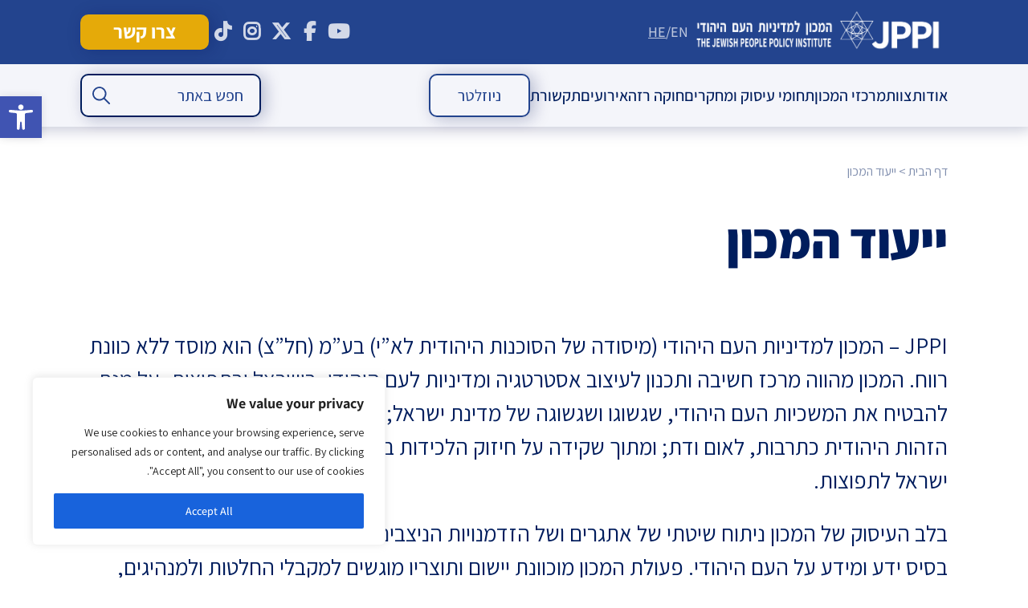

--- FILE ---
content_type: text/css
request_url: https://jppi.org.il/wp-content/themes/jppi/style.css?ver=00.00.096
body_size: 27076
content:
@charset "utf-8";
/*
Theme Name: JPPI
Template:   twentythirteen
*/

@import url("orig_style.css");

@font-face {
	font-family: "Assistant";
	src: url("fonts/Assistant/Assistant-VariableFont_wght.ttf") format("truetype-variations");
	font-weight: 400;
	/*font-stretch: 75% 125%;*/
	font-variation-settings: "wght" 400;
	font-style: normal;
}
@font-face {
	font-family: "Assistant";
	src: url("fonts/Assistant/Assistant-VariableFont_wght.ttf") format("truetype-variations");
	font-weight: 700;
	/*font-stretch: 75% 125%;*/
	font-variation-settings: "wght" 700;
	font-style: normal;
}
@font-face {
	font-family: "Assistant";
	src: url("fonts/Assistant/Assistant-VariableFont_wght.ttf") format("truetype-variations");
	font-weight: 500;
	/*font-stretch: 75% 125%;*/
	font-variation-settings: "wght" 500;
	font-style: normal;
}
@font-face {
	font-family: "Assistant";
	src: url("fonts/Assistant/Assistant-VariableFont_wght.ttf") format("truetype-variations");
	font-weight: 800;
	/*font-stretch: 75% 125%;*/
	font-variation-settings: "wght" 800;
	font-style: normal;
}

/* print version of pages: */
@media print {  
	.site-header,
	.footer-newsletter,
	.site-footer,
	.site-footer-2,
	.article-icons,
	#pojo-a11y-toolbar,
	#pojo-a11y-skip-content,
	.center.side-stroke > span:before,
	.center.side-stroke > span:after,
	.article-thumb-side,
	.staff-white-extension,
	.article-navigation-container,
	.cky-consent-container,
    .no-print, .no-print * { display: none !important; }

	.site-main { margin:0 !important; }
	.site-content { padding:0 !important; }
	.wrapper { width:auto !important; max-width:none !important; }

	.main-article .content { padding:0 !important; }

	.article-thumb .image-cover { padding:0 !important; background:none; }
	.article-thumb .image-cover figure { position:relative !important; }
	.image-cover img { aspect-ratio: 100 / 60; }

	body.post-has-index article.post { grid-template-columns:auto !important; }
	.article-content > .wrapper { min-height:0 !important; }

	.staff-member-thumb .image-cover { padding:0 !important; aspect-ratio: 1 !important; }
	.staff-member-thumb .image-cover img { position:relative !important; }
}
/*@media print and (max-width: 768px) {
	.article-navigation-container { display:block !important; }
}*/

/* for the new popup by activetrail: */
body .dialog__atPopupSU.ui-front { overflow:visible; max-width: 90% !important; }
body #_atPopupSU .bl-template { font-size:inherit !important; }
body #_atPopupSU .bl-template .p-close-btn { top: -10px; right: -10px; }
body #_atPopupSU .bl-template .post-submit-msg p { transform: translateY(-50%); }
body #_atPopupSU .bl-template .dir-label,
body #_atPopupSU label { font-size: inherit !important; }
body .footer-newsletter #_atPopupSU * { font-family: inherit !important; }
body .footer-newsletter #_atPopupSU .post-submit-msg * { color:inherit !important; font-weight:normal; }
body .footer-newsletter #_atPopupSU .signup-poweredby-tab { background: none; box-shadow: unset; }
body #_atPopupSU .bl-template { color:inherit; }
@media screen and (max-width: 768px) {
	body #_atPopupSU .bl-template .bl-padding-columns { padding:0 !important; }
	body #_atPopupSU .bl-template .bl-block { width: 100% !important; }
}

body.output-pdf-style #primary { position:relative; }
body.output-pdf-style #primary:after { content: ''; position: absolute; top: 0; left: 0; width: 100%; height: 100%;
	background: #fffe url(images/ajaxloader.gif) 50% 50px no-repeat; z-index: 100; }
body.output-pdf-style #content { padding:0 !important; }
body.output-pdf-style #content .wrapper { width:100% !important; max-width:none !important; }
body.output-pdf-style #content .article-icons { display:none !important; }

.entry-content p img,
.entry-content p { break-inside:avoid-page; }

iframe.newsletter-form-iframe {
    display: block;
    border: none;
    width: 100%;
    height: 300px;
}

:root {
	--color-blue: #23448E;
	--color-offwhite: #F4F5FA;
	--color-offwhite-2: #F8F8F8;
	--color-dark: #001D5D;
	--color-yellow: #E5AA09;
	--color-yellow-darker: #e59009;
	--box-shadow: 5px 2px 20px #0154;
	--box-shadow-2: 5px 2px 30px #0152;
}

html {
	--wp-admin--admin-bar--height: 0px;
	scroll-behavior: smooth;
}
 
/* template general things: */
html { font-size:18px; scroll-padding-top:calc( var(--site-header-height) + var(--wp-admin--admin-bar--height) );; }
body { padding-bottom:0 !important; font-family: 'Assistant', sans-serif; font-weight: 400; font-style: normal; background:white; font-size:1rem; min-height:100vh; line-height:normal; color:var(--color-blue); display:flex; flex-direction:column; min-height:100vh; }


.site { background:none; border:none; min-height:100%; max-width:none; flex-grow: 1; }

.wrapper { width: calc(100% - 200px); max-width: 1600px; margin: 0 auto; position: relative; }

.site-main { width:auto; margin-top:198px; color: var(--color-dark); }
.site-content { padding: 75px 0 300px; }
.content-area { overflow: hidden; }
.site-header { position: fixed; z-index:50; top:var(--wp-admin--admin-bar--height); left:0; width:100%; box-shadow: var(--box-shadow); }

.header-1 { background:var(--color-blue); color:white; padding:10px 0; }
.header-1 .wrapper { display: flex; align-items:center; justify-content:space-between; gap:0 50px; }
.header-1-col-1 { display: flex; align-items:center; gap:0 75px; }
.header-1 .yellow-button,
.header-1 .yellow-button:hover { font-size:24px; padding:0.3em 1.7em 0.4em; white-space: nowrap; }

.header-1-col-2 { display: flex; align-items:center; gap:0 45px; }

.cn-social-icon-container { flex-shrink: 0; }
@media screen and (max-width:1300px) {
	.header-1-col-1 { gap:0 45px; }
}

.rounded-button,
a.rounded-button { display:inline-block; text-decoration: none; padding:0.6em 1.7em; /*background: #F4F5FA;*/ color:var(--color-blue); border: 2px solid; border-radius: 10px; box-shadow: var(--box-shadow); }
a.rounded-button:hover { transform:translateY(-10px); }

.header-2 { background:var(--color-offwhite); color:var(--color-dark); padding:12px 0; font-size:20px; }
.header-2 .wrapper { display: flex; gap:10px 80px; align-items: flex-start; justify-content: space-between; }

a[href^="tel:"], a[href^="mailto:"] { direction: ltr; display:inline-block; }

.two-cols { display: grid; grid-template-columns: repeat(2,1fr); gap: 20px 5%; }

img { max-width: 100%; }

input[type="submit"],
input[type="button"],
button,
.button,
a.button,
.yellow-button,
a.yellow-button,
a.yellow-button:hover { cursor:pointer; background:var(--color-yellow); color:white !important; text-align:center; font-weight:bold; font-size:20px; display:inline-block; text-decoration:none; border-radius: 10px; box-shadow:var(--box-shadow); padding:0.6em 1.7em; line-height: 1.2; }
/* padding:0.3em 1em 0.4em; */

.button.button-small,
a.button.button-small { padding:0.5em 1.2em; font-size:18px; }


input[type="submit"]:hover,
.yellow-button:hover,
a.yellow-button:hover { transform:translateY(-10px); background:var(--color-yellow-darker); }

/* ivory search form: */
.is-form-style { display:flex; align-items:center; background: #F4F5FA; border: 2px solid; border-radius: 10px; box-shadow: var(--box-shadow); width: 325px; }
.is-form-style input.is-search-input { background: none; padding:0 1em; border: none !important; color: var(--color-blue); font: inherit !important; height:50px; }
.is-form-style button.is-search-submit { width: 47px; flex-shrink:0; }
.is-form-style input.is-search-submit,
form.is-form-style input.is-search-submit:hover { background: none; border: none; }
.is-form-style .is-search-submit path { fill: var(--color-blue); }
.is-search-icon,
.is-search-icon:hover { border:none; background:url(images/icon-search.svg) 50% 50%/60% auto no-repeat; }

.image-cover img { object-fit:cover; width: 100%; height:100%; display:block; }
.image-contain img { object-fit:contain; width: 100%; height:100%; display:block; }

.image-cover, .image-cover > figure { display:flex; flex-grow: 1; }
.main-article .article-main-image figcaption,
.image-cover figcaption { display: none; }



/* header: */
.mobile-sidebar,
.menu-toggle {display:none;}

/* social links: */
body ul.cnss-social-icon li { vertical-align: middle; }
body ul.cnss-social-icon li.cn-fa-icon a,
body ul.cnss-social-icon li.cn-fa-icon a:hover { background:none !important; }
body ul.cnss-social-icon li.cn-fa-icon a:not(:hover) { opacity:0.8; }

ul.cnss-social-icon img { opacity: 0.8 !important; }
ul.cnss-social-icon img:hover { opacity: 1 !important; }

.lang-nav { direction:ltr; font-weight: 500; opacity: 0.7; }
.lang-nav a { text-decoration:none; text-transform:uppercase; }
.lang-nav span:not(:first-child):before { content:'/'; }
.lang-nav a.on { text-decoration:underline; }

.home-link { display:block; background:none; }
.site-header .home-link img { max-height: 60px; height: auto; }

.navbar { display:flex; gap:10px 30px; align-items: center; flex-wrap: wrap; }
.nav-menu { display:flex; flex-wrap:wrap; align-items: center; gap:0 30px; }
.header-2 .wrapper,
.navbar,
.nav-menu { column-gap:30px; }

.nav-menu li { display:block; }
.nav-menu > li { padding-bottom: 10px; margin-bottom: -10px; }
.nav-menu > li > a { font-size: 20px; font-weight: 500; padding:10px 20px; border-radius: 7px; text-align: center; margin: 0 -20px; }
.nav-menu a { font-size:20px; text-decoration:none; }
ul.nav-menu > li:hover > a { background: var(--color-blue); color: white; }

.nav-menu > li > ul { box-shadow: 5px 2px 20px #0152; }
.nav-menu > li > ul > li > a { display:block; text-align:center; padding:10px 30px; }

/* :has selector still not working on firefox: */
.nav-menu > li > ul > li.menu-item-has-children > a { display: flex; justify-content: space-between; }

.nav-menu > li > ul:has(ul) > li > a { display:flex; gap:1em; justify-content:space-between; width:100%; align-items: center; padding:10px 20px; text-align: start; }
ul.nav-menu ul a,
.nav-menu ul ul a { width:auto; }

.menu-expand { flex-shrink: 0; }

.nav-menu .menu-expand { display:none; }
.nav-menu > li > .sub-menu > li.menu-item-has-children > a .menu-expand { display:block; border: 1px solid; border-radius: 50%; display: flex; align-items: center; justify-content: center; width: 30px; height: 30px; cursor:pointer; }
.nav-menu > li > .sub-menu > li.menu-item-has-children > a .menu-expand:after { content:''; display:block; width:100%; height:100%; background:url(images/icon-thin-plus.svg?v=1) 50% 50%/50% auto no-repeat; }
.nav-menu > li > .sub-menu > li.menu-item-has-children.focus > a > .menu-expand:after { background-image:url(images/icon-thin-minus.svg?v=1); }

.nav-menu > li > .sub-menu > li > .sub-menu > li.menu-item-has-children > a .menu-expand { display: block; cursor: pointer; width: 2em; height: 2em; margin: -0.5em; background: url(images/arrow-white-left.svg) 50% 50%/7px auto no-repeat; transform: rotate(-90deg); }

.nav-menu > li > .sub-menu > li > .sub-menu > li.menu-item-has-children.focus > a .menu-expand { transform: rotate(90deg); }

.nav-menu .sub-menu ul, .nav-menu .children ul { left: auto; top: auto; border:none; width: auto; height: 0; clip: unset; overflow: hidden; }

.nav-menu li a { color:inherit;  }
.nav-menu li a:not([href]) { cursor: default; }

.nav-menu li:hover > a, .nav-menu li a:hover, .nav-menu li:focus > a, .nav-menu li a:focus { text-decoration:none; }

.nav-menu > li > .sub-menu { position: absolute; left: 50% !important; right: auto; width:max-content !important; transform: translateX(-50%); top: 100%; background: var(--color-blue); color: white; border-radius: 7px; }
.nav-menu > li > ul.sub-menu:has(.sub-menu .sub-menu) { min-width:250px; max-width: 320px; }
.nav-menu > li > .sub-menu > li:not(:first-child) { border-top: 1px solid var(--color-dark); }

@media ( min-width:783px ) {
	.nav-menu > li > .sub-menu { max-width: 16em; }
}

.nav-menu > li:is(:first-child,:nth-child(2)) > ul.sub-menu:has(.sub-menu .sub-menu) { min-width:0; max-width:250px; }

ul.nav-menu > li.focus > ul,
ul.nav-menu > li:hover > ul { min-height: var(--full-height); height:auto; overflow: auto; max-height: calc(100vh - var(--header-1-height) - var(--wp-admin--admin-bar--height) - 120px); }
ul.nav-menu ul li:hover > ul { min-height:0; height:0; overflow:hidden; }
ul.nav-menu ul li.focus > ul,
ul.nav-menu ul li:focus > ul { min-height: var(--full-height); height:auto; }

ul.sub-menu::-webkit-scrollbar { width:3px; }
ul.sub-menu::-webkit-scrollbar-track { background: #666; }
ul.sub-menu::-webkit-scrollbar-thumb { background: #ccc; }

.nav-menu .sub-menu, .nav-menu .children { border:none; min-height:0; height: auto; }

.nav-menu .sub-menu ul, .nav-menu .children ul { position:relative; }
	
.nav-menu ul ul a { color:inherit; padding:10px 20px; text-decoration:none; }
.nav-menu > li > .sub-menu > li > a:hover { background: white; color: var(--color-blue); }
.nav-menu > li > .sub-menu > li > a:not(:hover) .menu-expand:after { filter:brightness(10) !important; }

.nav-menu > li > .sub-menu > li > a:hover .menu-expand:after { filter:none; }

.nav-menu > li > .sub-menu > li > .sub-menu > li > a { margin:0 10px; width: auto; display: flex; justify-content: space-between; align-items: center; }
.nav-menu > li > .sub-menu > li > .sub-menu > li > .sub-menu > li > a { padding: 5px 50px; opacity:0.5; display: flex; justify-content: space-between; align-items: center; }

.nav-menu > li > .sub-menu > li > .sub-menu { background:var(--color-dark); }
.nav-menu > li > .sub-menu > li > .sub-menu > li .sub-menu { background:none; }

/* current page in red: */
.nav-menu li.current-menu-ancestor > a,
.nav-menu li.current_page_item > a { /*color:#164593;*/ }


.breadcrumbs { font-size: 16px; opacity: 0.5; transform: translateY(-30px); }
.breadcrumbs a,
.breadcrumbs a:hover { text-decoration:none; }

/*.home-link {display:block; background:black; height:83px; border-bottom:5px solid #de1559; margin-bottom:27px;}*/
/*h1.site-title {color:white; padding:0 28px; line-height:85px; font-size:42px; clip:auto;}*/

.featuredImageWide{
    object-fit: contain;
    width: 100%;
    max-width: 800px;
}

.entry-header, .entry-content, .entry-summary, .entry-meta {max-width:none;}
.entry-content:after {display:none;}

.entry-content a, .comment-content a,.entry-content a:hover, .comment-content a:hover {font:inherit; color:inherit;}
body .sidebar .entry-header, body .sidebar .entry-content, body .sidebar .entry-summary, body .sidebar .entry-meta {padding:0;}

.entry-content, .entry-summary, .entry-meta {max-width:none; width:auto; margin:0; line-height:1.5;}

/* forms: */
input[type="submit"],
input[type="reset"],
input[type="button"] {outline:none;}

.checkbox-on-off { display:inline-block; cursor:pointer; border: 2px solid var(--color-blue); border-radius: 9px; padding: 0.2em 0.6em; font-size: 16px; }
.checkbox-on-off input[type="checkbox"] { display:none; }
.checkbox-on-off:has(input:checked) { background: var(--color-blue); color: white; }

form {position:relative;}
.loading-before:before {content:''; width:26px; height:26px; background:white url(images/ajaxloader.gif) 50% 50% no-repeat; background-size:contain; margin-right:10px; display:inline-block; vertical-align:top;}
.form-loading {display:none; position:relative; z-index:1; width:26px; height:26px; background:white url(images/ajaxloader.gif) 95% 50% no-repeat; background-size:contain; margin:0 10px; vertical-align:baseline;}
input,textarea { font:inherit; color:inherit; /*background:none; border:1px solid #b4b4b4;*/}
select.ltr, input.ltr, textarea.ltr {direction:ltr; text-align:right;}
select {white-space:nowrap;}

.button-multiline {height:auto;}

label {cursor:pointer;}

::-webkit-input-placeholder { font:inherit; color:inherit; }
:-moz-placeholder { font:inherit; color:inherit; }
::-moz-placeholder { font:inherit; color:inherit; }
:-ms-input-placeholder { font:inherit; color:inherit; } 

*:focus::-webkit-input-placeholder { opacity:0.2; }
*:focus:-moz-placeholder { opacity:0.2; }
*:focus::-moz-placeholder { opacity:0.2; }
*:focus:-ms-input-placeholder { opacity:0.2; } 



label {position:relative;}
label.labels-array {margin-right:15px;}
label.block {display:block; margin-bottom:15px;}

/*input[type="checkbox"],
input[type="radio"] {position:relative; width:18px; height:18px; margin:-1px 5px 0 5px; outline:none; vertical-align:middle;}
input[type="checkbox"]:after,
input[type="radio"]:after {content:''; position:absolute; top:0; left:0; background:url(images/radio.png); border:none; width:18px; height:18px; cursor:pointer;}
input[type="checkbox"]:checked:after,
input[type="radio"]:checked:after {background:url(images/radio-checked.png);}*/

.small {font-size:12px;}
.normal-line-height {line-height:normal !important;}
.line-height-wide {line-height:1.5;}
.word-wrap {white-space:normal;}
.capitalize {text-transform:capitalize;}

.checkbox-label > input[type="checkbox"],
.checkbox-label > input[type="radio"] {float:left; margin:2px 0;}
.checkbox-label > span {margin-left:25px; display:block;}

/* easing: */
.is-form-style,
#navbar,
.menu-expand,
.icon-plus,
.audio-container,
.yellow-with-hover,
.video-thumb-overlay,
.video-thumb-overlay:after,
.nav-menu a,
.nav-menu ul,
*::-webkit-input-placeholder,
*::placeholder,
.yellow-button,
input[type="submit"],
.rounded-button,
.toggle-directions-private,
.toggle-directions-public,
.article-navigation a,
.article-pages-nav,
.easing, .easing-200ms {-webkit-transition: all 0.2s ease-out; -moz-transition: all 0.2s ease-out; -o-transition: all 0.2s ease-out; transition: all 0.2s ease-out;}
.easing-fast {-webkit-transition: all 0.15s ease-out; -moz-transition: all 0.15s ease-out; -o-transition: all 0.15s ease-out; transition: all 0.15s ease-out;}
.easing-500ms {-webkit-transition: all 0.5s ease-out; -moz-transition: all 0.5s ease-out; -o-transition: all 0.5s ease-out; transition: all 0.5s ease-out;}
.easing-1s {-webkit-transition: all 1s ease-out; -moz-transition: all 1s ease-out; -o-transition: all 1s ease-out; transition: all 1s ease-out;}

/* general things: */
h1, h2, h3, h4, h5, h6 { font-weight:800; color:inherit; font-family:inherit; line-height: 1.1; }


h1,
h2 { margin:0.2em 0 1em; font-weight:800; font-size:62px; }

h1 a {text-decoration:none;}

h2.h2-smaller { font-size:52px }

.single-event .article-main h2,
.single-post .article-main h2,
h2.h2-smallest { font-size:42px }

h3 { font-size:28px; font-weight:700; }

.center.side-stroke { overflow:hidden; }
.center.side-stroke > span { display:block; position:relative; width: max-content; margin-right:auto; margin-left:auto; }
.center.side-stroke > span:before { content: ''; position: absolute; top: 50%; width: 100vw; border-top: 1px solid; left: calc(100% + 20px); }
.center.side-stroke > span:after { content: ''; position: absolute; top: 50%; width: 100vw; border-top: 1px solid; right: calc(100% + 20px); }

.offwhite { background:var(--color-offwhite-2); }
.blue-bg { background:var(--color-blue); color:white; }
.dark-bg { background:var(--color-dark); color:white; }

.no-margin-top *:first-child { margin-top:0; }
.no-margin-bottom *:last-child { margin-bottom:0; }

/*.red,
.text-content h2 { color:#164593; }
a.red, a.red:hover {color:#164593; text-decoration:underline;}*/
.clearfix, .clear-fix {clear:both;}
.clear:after {content:''; display:table; clear:both;}

.left {float:left;}
.right {float:right;}

.underline {text-decoration:underline;}
.center {text-align:center;}
.justify {text-align:justify;}
.justify.center {text-align:justify; text-align-last:center;}
.normal {font-weight:normal;}
.italic {font-style:italic;}

.lighter {font-weight:lighter;}
.normal {font-weight:normal;}
.bold {font-weight:bold;}
.yellow { color:var(--color-yellow); }
.no-underline, .no-underline:hover {text-decoration:none !important; color:inherit !important; font-weight:inherit !important;}
.no-underline-hover {text-decoration:none !important;}
.no-underline-hover:hover {text-decoration:underline !important;}

a:visited, a:hover, a, .widget a, .widget a:hover { color:inherit; }
a:hover { /*text-decoration:none;*/ }

/* dashicons: */
.dashicons { width:auto; height:auto; font-size:inherit; line-height: inherit; text-decoration: inherit;}

/*slider: */
.slider-title-container {height:382px; position:relative; margin-bottom:24px;}
.slider-title-container > h1 {font-size:110px; font-weight:bold; color:#0ea7ff; position:absolute; bottom:0; left:24px; z-index:1; margin:0;}

.slider-container {height:382px; margin-bottom:35px;}
.slider {}
.slider .gallery-item {position:absolute; top:0; left:0;/*background-blend-mode:multiply;*/}
.gallery-single-slider .gallery-item {width:100%;}
.gallery-container {position:relative;}
.gallery {overflow:hidden; width:100%; height:100%; position:relative;}
.gallery-item {position:absolute; top:0; left:0; width:100%; background-position:50% 50%; background-size:contain; height:100%; background-repeat: no-repeat;}
/*.gallery-item {background-size:contain;  background-repeat: no-repeat;}*/

/* sidebar: */
body .sidebar {width:165px; float:right; padding-top:110px;}


/* carousel: */

.carousel .indicators{ list-style:none; /*position:absolute;text-align:center;left:40px;right:40px;bottom:0;margin:0*/ margin:50px auto 0; }
.carousel .indicators .indicator-item {display:inline-block;position:relative;cursor:pointer;height:8px;width:8px;margin:24px 4px;background-color:rgba(255,255,255,0.5);-webkit-transition:background-color .3s;transition:background-color .3s;border-radius:50%}
.carousel .indicators .indicator-item.active{background-color:#fff}
.carousel.scrolling .carousel-item .materialboxed,.carousel .carousel-item:not(.active) .materialboxed{pointer-events:none}
.tap-target-wrapper{width:800px;height:800px;position:fixed;z-index:1000;visibility:hidden;-webkit-transition:visibility 0s .3s;transition:visibility 0s .3s}

ul.slick-dots,
body .carousel ul.indicators { padding: 0; display: flex; justify-content: center; gap:20px 29px; flex-wrap:wrap; }
ul.slick-dots li button,
body .carousel .indicators li { background:#fff8; width:16px; height:16px; margin:0; border-radius: 50%; }
ul.slick-dots li.slick-active button,
body .carousel .indicators li.active { background:var(--color-yellow); }
body .carousel.rtl .indicators { direction: ltr; }

/* forms: */
body.rtl input[type="email"],
body.rtl input[type="number"],
body.rtl input[type="tel"] { direction:ltr; text-align:right; }

input[type="text"],
input[type="number"],
input[type="tel"],
input[type="text"],
input[type="email"] {
    padding: 0.5em 0.8em;
	border:2px solid;
    background:none;
    border: 2px solid;
    border-radius: 10px;
    box-shadow: var(--box-shadow);
}

/* home: */
body.home .site-content { padding:0; }


.site-content section { padding:90px 0; }
.site-content > section:first-child { padding-top: 0; }

.centered-button-container { display: flex; align-items: center; justify-content: center; margin: 110px auto 0; }

.video-section-articles { display:grid; grid-template-columns:70% auto; gap:30px 3%; }
	
.video-section-articles > *:first-child { grid-row: span 2; }
.video-section-articles > *:last-child { align-self: end; display: flex; flex-direction: column; }
.video-section .centered-button-container { margin-top:30px; }
.video-section-articles .article-video-thumb .content { opacity:1; margin: 20px 0 0; }
.video-section-articles .article-video-thumb:nth-child(1) .content,
.video-section-articles .article-video-thumb:nth-child(3) .content { height: 7rem; }

.video-section-articles > *:first-child > a { display: flex; flex-direction: column; height: 100%; }

.video-section-articles .article-small-title { font-size:28px; font-weight:bold; line-height: 1.1; margin:0 0 0.1em; }
.video-section-articles .article-small-title:after { display:none; }

.homepage-gallery {position:relative; height:460px; background-size:cover; background-position:50% 50%;}
.homepage-gallery .gallery-item > a {position:absolute; top:0; right:0; bottom:0; left:0;}
.homepage-gallery .overlay {position:absolute; display:none; right:0; bottom:0; left:0; background:rgba(255,255,255,0.9); padding:5px 30px;}
.homepage-gallery .overlay h2 {margin:0; font-weight:normal; font-size:28px; padding-left:100px;}
.homepage-gallery .overlay h3 {margin:0; font-weight:normal; font-size:22px;}
.homepage-gallery .overlay .link {position:absolute; left:30px; bottom:10px; color:#164593; font-size:15px; text-decoration:underline;}

.gallery-nav-container {position:absolute; top:10px; left:10px; right:10px; text-align:center; z-index:10;}
.gallery-nav {display:inline-block; width:8px; height:8px; background:#1a2427; border-radius:8px; cursor:pointer; margin:10px 3px;}
.gallery-nav.on {background:white;}

.slider-container-1-item .slider .gallery-nav-container {display:none;}

.arr-r {cursor:pointer; display:block; height:50px; width:40px; position:absolute; top:30%; right:0; background:white url(images/arrow-right.png) 50% 50% no-repeat;}
.arr-l {cursor:pointer; display:block; height:50px; width:40px; position:absolute; top:30%; left:0; background:white url(images/arrow-left.png) 50% 50% no-repeat;}

.arr-r:hover {background:white url(images/arrow-right-hover.png) 50% 50% no-repeat;}
.arr-l:hover {background:white url(images/arrow-left-hover.png) 50% 50% no-repeat;}

/*.arr-l:before {font-family:dashicons; content: "\f341\f341"; line-height:50px; position:absolute; right:20px; font-weight:bold; letter-spacing:-18px; font-size:28px;}
.arr-r:before {font-family:dashicons; content: "\f345\f345"; line-height:50px; position:absolute; right:13px; font-weight:bold; letter-spacing:-18px; font-size:28px;}
.arr-l.before,
.arr-r:before {-webkit-transition: all 0.2s ease-out; -moz-transition: all 0.2s ease-out; -o-transition: all 0.2s ease-out; transition: all 0.2s ease-out;}
.arr-l:hover:before,
.arr-r:hover:before {color:#164593;}*/


.tab-bg {display:none; opacity:0; background:rgba(26,36,39,0.9); position:absolute; z-index:11; top:0; right:0; bottom:0; left:0;}



.striped-title {text-align:center; position:relative;}
.striped-title:before {content:''; position:absolute; top:50%; right:0; left:0; margin-top:-3px; border-top:2px solid #e4e4e4; border-bottom:2px solid #e4e4e4; height:4px;}
.striped-title > * {color:#919191; font-weight:normal; font-size:32px; display:inline-block; background:white; position:relative; z-index:1; padding:0 20px;}

.row-of-3 { display:grid; grid-template-columns:repeat(3,1fr); gap:80px 10%; word-break: break-word; }
.row-of-4 { display:grid; grid-template-columns:repeat(4,1fr); gap:80px 5%; word-break: break-word; }
.row-of-5 { display:grid; grid-template-columns:repeat(5,1fr); gap:50px 3%; word-break: break-word; }

.bg-image {background-position:50% 50%; background-size:contain;  background-repeat: no-repeat;}
.article-thumb .cat-name-container {position:absolute; bottom:0; right:20px; left:20px; text-align:center;}
.article-thumb .cat-name {display:inline-block; padding:0 18px; background:white; color:#164593; font-size:18px; line-height:28px;}
.article-thumb .cat-name {display: none;}
body.home .hp-cat h3 {margin:12px 0 0 0; font-weight:bold; font-size:20px; text-align:center; line-height:23px; min-height:58px;}
body.home .hp-cat:after {content:''; display:block; max-width:70px; border-top:4px solid #164593; margin:5px auto 0 auto;}
body.home .hp-cat h3:before {display:none;}

.article-thumb {}
.article-thumb.press-thumb .article-subtitle {font-size:15px; color:#919191;}
.article-thumb.press-thumb .article-subtitle:before {margin:17px auto 13px auto;}


.article-thumb.press-thumb h3 {margin:12px 0 24px 0; font-weight:normal; font-size:18px; text-align:center; line-height:23px;}
.article-thumb.press-thumb h3:before {content:''; display:block; max-width:70px; border-top:4px solid #164593; margin:17px auto 10px auto;}
.article-thumb.press-thumb h3:after {display:none !important;}

.featuredItem { padding: 100px 0; }
.featuredItem .article-thumb-new { display: grid; grid-template-columns: repeat(2,1fr); align-items: center; text-align: start; gap: 40px 2rem; }
.featuredItem .article-thumb-new > .col-2 { justify-self: flex-end; }
.featuredItem .article-thumb-new > .col-2 img { height:auto; }

.featuredItem .article-thumb-new > .col-2 .cornered-shadow,
.article-main-image .cornered-shadow { overflow:visible; }

.featuredItem .article-thumb-new > .col-2 .attachment-container,
.article-main-image .attachment-container { display:block; }

@media ( max-width:782px ) {
	.featuredItem h3 { text-align: center; }
}

.icon-share-container { position: relative; }
.icon-share-container:not(.on) .icon-share-popup { display:none; }
.icon-share-popup { position: absolute; z-index: 10; background: white; padding: 15px; box-shadow: var(--box-shadow); top: calc(100% + 10px); }
.at-share-btn-elements { display: flex; gap: 5px; }
a.at-icon-wrapper.at-share-btn { margin: 0; }

body .sfsi_shortcode_container .norm_row.sfsi_wDiv { display: flex !important; gap: 15px; justify-content: center; }
body .norm_row.sfsi_wDiv { width:auto !important; }
body .sfsi_shortcode_container .sfsi_wicons { margin:0 !important; padding:0 !important; }
body .sfsi_widget { min-height:0 !important; }

body:not(.rtl).post-has-index .icon-share-popup { left: 0; }
body.rtl.post-has-index .icon-share-popup { right: 0; }


.article-thumb:not(.article-video-thumb) { border-radius: 15px; box-shadow: var(--box-shadow-2); }

body:not(.single-event) article.type-event,
.article-video-thumb .video-container,
.poll-row-type-full-frame,
.poll-row-type-single-frame > .poll-item,
.cornered-shadow { border-radius: 15px; box-shadow: var(--box-shadow); }

.cornered-shadow-2 { border-radius: 15px; box-shadow: var(--box-shadow-2); }

.cornered-shadow,
.cornered-shadow-2 { overflow:hidden; }

.cornered-shadow iframe,
.cornered-shadow-2 iframe { display:block; }

.link-waze,
.link-map,
.icon-download,
.icon-share,
.icon-print,
.box-shadow { box-shadow: var(--box-shadow); }

.toggle-filters { display: flex; gap:0.5rem; align-items:center; font-size: 22px; font-weight: 400; }
.toggle-filters:before { content:''; display:block; width: 1.2em; height: 1.5em; background:url(images/icon-filter.svg) 50% 50%/contain no-repeat; }

.homeThumb {
	max-width: 600px;
	max-height:400px;
	object-fit: contain;
}

/*.press-thumb-press-videos .article-authors {display:none;}*/

.press-thumb-press-videos .image {position:relative;}
.press-thumb-press-videos .image:after {position:absolute; top:0; left:0; right:0; bottom:0; background:url(images/video-play.png) 50% 50% no-repeat; content:'';}

/* audio (podcasts): */
.audio-container { width: 100%; }
body.single-post .article-thumb.format-audio { max-width: 400px; }
.format-audio .video-thumb-overlay { cursor:pointer; }
.format-audio.audio-is-playing .video-thumb-overlay { width: 25%; margin-top: 20px; }
.format-audio.audio-is-playing .video-thumb-overlay:after { background:var(--color-yellow) url(images/icon-pause.svg) 50% 50%/34% auto no-repeat; }
.article-video-thumb.format-audio:not(.audio-is-playing) .audio-container { opacity:0; }
.article-video-thumb.format-audio .audio-container { position: absolute; bottom: 0; }

/*body .mejs-container,
body .mejs-container .mejs-controls,
body .mejs-embed,
body .mejs-embed body,
body .hentry .mejs-mediaelement,
body .hentry .mejs-container .mejs-controls { background: none; }

body .mejs-controls .mejs-horizontal-volume-slider .mejs-horizontal-volume-total,
body .mejs-controls .mejs-time-rail span { border-radius: 20px; overflow:hidden; }*/


/* article thumb videos: */
.bg-image iframe,
.image-bg iframe { width:100%; height:100%; border:none; background-size:contain; background-repeat:no-repeat; }


/* articles pagination: */
.article-page-content .article-authors { color:#666; margin:5px 0 0 0; }

.articles-repository {display:none;}
.articles-nav .arr-r {float:right; position:relative; top:auto; right:auto; bottom:auto; left:auto;}
.articles-nav .arr-l {float:left; position:relative; top:auto; right:auto; bottom:auto; left:auto;}

.pagination-top {font-weight:bold; margin-bottom:55px;}
.sort-items-form {float:left; margin-bottom:20px;}

hr.double {background:none; border-left:none; border-right:none; border-top:2px solid #e4e4e4; border-bottom:2px solid #e4e4e4; height:8px; margin:30px 0;}
.posts-nav {position:relative;}
.posts-nav .arr-r {position:relative; top:auto; right:auto; bottom:auto; left:auto; float:left; height:28px; background:url(images/arrow-left.png) 50% 50% no-repeat;}
.posts-nav .arr-l {position:relative; top:auto; right:auto; bottom:auto; left:auto; float:right; height:28px; background:url(images/arrow-right.png) 50% 50% no-repeat;}
.posts-nav .arr-r:not(.disabled):hover {background:url(images/arrow-left-hover.png) 50% 50% no-repeat;}
.posts-nav .arr-l:not(.disabled):hover {background:url(images/arrow-right-hover.png) 50% 50% no-repeat;}
.posts-nav-pages {text-align:center; direction:ltr;}
.posts-nav-pages a {display:inline-block; width:28px; height:28px; line-height:28px; border-radius:28px; color:white; background:#e4e4e4; margin:0 5px; font-weight:bold; text-decoration:none; -webkit-transition: all 0.2s ease-out; -moz-transition: all 0.2s ease-out; -o-transition: all 0.2s ease-out; transition: all 0.2s ease-out;}
.posts-nav-pages a:not(.on):hover {background:#919191;}
.posts-nav-pages a.on {background:#0d2142;}

/* search: */
.screen-reader-text {position:relative !important; display:none;}
.search-form {float:left;}
.search-form .search-field {background:#e4e4e4 url(images/icon-search.png) 10px 50% no-repeat; border-radius:11px; outline:none; border:none; line-height:24px; height:24px; color:#919191; padding:0 10px 0 25px; font-size:14px; background-color:white;}

/* search results: */
.search-result > a {display:block; margin-top:20px;}
.search-result .image {width:130px; height:100px; float:right; background-size:contain; background-repeat:no-repeat;}
.search-result .content {margin-right:160px;}
.search-result h3 {margin-top:0;}

/* contact page: */
.page-template-page-contact .two-cols { grid-template-columns: 10fr 13fr; }

.page-template-page-contact article .two-cols .col-2 { margin-top:-60px; position: relative;  }
.page-template-page-contact article .map-embed { position: relative; padding-top:80%; background: #eee; border-radius: 10px; }
.page-template-page-contact article .map-embed iframe { position: absolute; top: 0; left: 0; width: 100%; height: 100%; }

.page-template-page-contact .entry-content strong { font-weight: 400; opacity: 0.6; }
.entry-content .ltr { direction: ltr; display: inline-block; }
.page-template-page-contact .entry-content a { text-decoration:none; }

.contact-text-links { display: flex; gap:23px; }
a.link-waze,
a.link-map { width:52px; height:52px; border: 2px solid; border-radius: 50%; display: flex; align-items: center; justify-content: center; text-decoration: none; }
a.link-waze .svg { width:64%; height:auto; display:block; }
a.link-map .svg { width:40%; height:auto; display:block; }

a.link-waze:hover,
a.link-map:hover { background-color:var(--color-blue); color:white; border-color:var(--color-blue); }
a.link-waze:hover .svg,
a.link-map:hover .svg { fill:white; filter:brightness(10); }

.contact-map-links { position: absolute; bottom: 0; display: flex; gap:14px; transform:translateY(33%); margin-inline-start:50px; }
.toggle-directions-private,
.toggle-directions-public { background:var(--color-yellow) 50% 50%/80% auto no-repeat; color:white; width:80px; height:80px; border-radius: 50%; display: flex; align-items: center; justify-content: center; text-decoration: none; cursor:pointer; }
.toggle-directions-private { background-image:url(images/icon-car.svg); }
.toggle-directions-public { background-image:url(images/icon-bus.svg); }
.toggle-directions-private:hover,
.toggle-directions-public:hover { background-color:var(--color-yellow-darker); transform:translateY(-10px); }
.directions-text { display:none; font-size:16px; padding:20px; margin-top:40px; overflow: visible; }
.directions-text .close-button { margin-top:-20px; border:3px solid white; transform: translateY(-50%); }

body[contact_show_directions="private"] .directions-text.directions-private { display:block; }
body[contact_show_directions="private"] .toggle-directions-private { transform:none !important; }
body[contact_show_directions="private"] .toggle-directions-public { background-color:var(--color-yellow) !important; filter:contrast(0.2) brightness(1.6); }

body[contact_show_directions="public"] .directions-text.directions-public { display:block; }
body[contact_show_directions="public"] .toggle-directions-public { transform:none !important; }
body[contact_show_directions="public"] .toggle-directions-private { background-color:var(--color-yellow) !important; filter:contrast(0.2) brightness(1.6); }


.close-button { background: white; cursor: pointer; border-radius:50%; width:min-content; margin: 0 0 10px; margin-inline-start: auto; } 
.close-button:after { content:''; display: block; width: 40px; height: 40px; border-radius: 50%; border: 2px solid var(--color-blue); font-size:26px; line-height:32px; text-align: center; background:url(images/x.svg) 50% 50%/50% auto no-repeat; }

/*.directions-text .close-button { margin:0 0 10px; margin-inline-start:auto; }*/

/* one pager event: */

body.single-event-one-pager.single:not(.mode-videos) .site-content { padding: 0; }
body.single-event-one-pager.single .entry-content { font-size: 28px; line-height: 1.3; }
body.single-event-one-pager.mode-main h2 { margin: 0 0 2rem; }
.events-grid figure,
.events-grid figure img { display:block; width:100%; margin-bottom: 0.5rem; }
.events-grid .entry-title { font-size: 1.2em; font-weight: 500; }
.single-event-one-pager .events-grid { display: flex; gap:2rem; flex-wrap: wrap; /*display: grid; grid-template-columns: repeat(3,1fr);*/ }
@media ( min-width:783px ) {
	.single-event-one-pager .events-grid > .event { width: calc(33% - 4rem / 3); flex-grow: 1; }
}
.single-event-one-pager .events-grid .main-event { grid-column: span 3; }
.single-event-one-pager .events-grid .main-event article { overflow:hidden; margin-bottom: 0.8em; }
.single-event-one-pager .events-grid .main-event img { align-self: stretch; object-fit: cover; display: block; width: auto; }
.single-event-one-pager .events-grid .main-event .main-event-heb-date { margin-top: 0.4rem; }
.single-event-one-pager .events-grid .event .meta-line:before { content: ''; display: block; width:23%; border-top: 1px solid; margin:0.6rem 0 0.4rem; }
.single-event-one-pager .staff-member-thumb .subtitle { text-decoration:underline; }
.single-event-one-pager .staff-member-thumb .subtitle:after { content:'>'; }
.single-event-one-pager .staff-member-content .button-container { margin:1rem 0 0; }
.single-event-one-pager .icon-plus { display:none; }
.single-event-one-pager .row-of-3 .staff-member-thumb .image-container { max-width:160px; margin-top: -90px; }
.single-event-one-pager .content-area { overflow:visible; }


.ratio-1-point-6 { aspect-ratio: 1.6; object-fit: cover;}

.meta-line { opacity:0.7; }
.meta-line > * { display: inline !important; }
.meta-line > *:not(:first-child):before { content:'\25CF'; display:inline-block; margin:0 0.3em; }

body .carousel .indicators.indicators-orange li { background:var(--color-yellow); opacity: 0.6; }
body .carousel .indicators.indicators-orange li.active { opacity: 1; }

.single-event-one-pager .slick-slider .staff-member-thumb h3,
.single-event-one-pager .staff-member-thumb h3,
.single-event-one-pager .staff-member-thumb a { min-height:0; margin-bottom: 0.7em; flex-grow: 1; }
.single-event-one-pager .staff-white-extension { height:50px; margin-top: 20px; }
.single-event-one-pager .slick-flex .slick-track .slick-slide.staff-member-thumb { height: auto !important; display: flex; flex-direction: column; align-self: stretch; }
.single-event-one-pager .row-of-3 .staff-member-thumb.on, 
.single-event-one-pager .staff-member-thumb.on { padding-bottom: 10px; margin-bottom: 0 !important; }
.single-event-one-pager .staff-container ul.slick-dots { bottom:-32px; }



@media ( max-width:782px ) {
	.single-event-one-pager .events-grid { grid-template-columns:auto; }
	.single-event-one-pager .events-grid .main-event { grid-column:auto; }
	.single-event-one-pager .events-grid .main-event .main-event-heb-date { margin-top:0.3rem; grid-column: span 3; text-align: start; }
	body:not(.single-event).single-event-one-pager article.type-event .event-col-1 { display: grid; grid-template-columns: max-content auto max-content; }
}	
	
/* about page: */
.about-bottom { font-size:38px; }
.about-items { margin:135px auto 155px; width: calc(100% - 250px); min-width: 70%; }
.about-item { display: grid; grid-template-rows: 150px auto; padding: 40px; }
.about-item .image-container { display:flex; align-items:center; justify-content:center; position:relative; }
.about-item .image-container img { width: 100%; height: 100%; object-fit: contain; max-height: 80%; max-width: 80%; }
.about-item h3 { margin: 0.5em 0 0; }

.page-template-page-about .entry-content { font-size:28px; margin-top: 2.7em; }
.page-template-page-about .entry-content h3 { margin-top: 55px; }
.page-template-page-about .site-content { padding-bottom:0; }

/* articles archive: */
.archive-options { display: flex; gap: 2rem; justify-content: space-between; align-items: center; margin:0 0 150px; }
.archive-options > .col-1 { flex-shrink: 0; }

.order-by,
.order-by:hover { text-decoration:none; }
.order-by.on,
.order-by.on:hover { text-decoration:underline; font-weight:bold; }

.filters-panel { font-size:16px; padding:20px; position:absolute; background:white; z-index: 10; margin-top: 10px; }
.filters-panel:not(.on) { display:none; }
.filter-topics { display:flex; gap:10px; flex-wrap:wrap; }

.load-more-container.loading a.load-more,
.load-more-container.loading a.load-more:hover { opacity:0.5; cursor:auto; transform:none; background: var(--color-yellow); }
.load-more-container.done a.load-more { display:none; }

/* single article: */
body.single .site-content { padding-bottom: 100px; }
body.single-post article.type-post { font-size: 22px; line-height: 1.48; }
.article-main .rounded-button { margin:2rem 0 3rem; font-size: 20px; }
.content-area a.rounded-button:hover { transform: none; background: var(--color-dark); color: white; border-color: var(--color-dark); }
.article-main-image { width: 50%; display: block; float: right; margin-inline-start: 70px; margin-bottom: 50px; position:relative; z-index: 1; }
.article-main-image.has-video { width: 50%; }
/*.article-main-image:has(iframe) { width: 50%; }*/
body.rtl .article-main-image { float: left; }
.single-event .event-meta,
.single-post .article-meta { margin: -1.5rem 0 4rem; opacity: 0.6; }
.single-post.post-has-index .article-meta { margin:-1.5rem 0 0; }
.single-event .article-main h2,
.single-post .article-main h2 { max-width: 520px; }

.format-video,
.format-audio { background:none; }
.format-audio .entry-content:before { display:none; }

/*.article-main-video { display:grid; grid-template-columns:45% auto; gap:8%; }*/
/*.article-main-video .article-main-image { float: none !important; width: 100%; margin: 0 !important; display: block; max-width: 100%; }*/

.article-icons  { clear: both; direction:ltr; display: flex; gap:20px; float: none !important; /*justify-content:flex-end;*/ }
.post-has-index .article-icons { margin-top:40px; }
body.rtl.post-has-index .article-icons { justify-content:right; }

.article-main-image.has-image .article-icons,
.article-main-image.has-video .article-icons { clear:none; position: absolute; top: 50px; left: 0; transform: translateX(-50%); display:flex; flex-direction:column; gap:20px; }
/*.article-main-image.has-image .article-icons,
.article-main-image:has(iframe) .article-icons { clear:none; position: absolute; top: 50px; left: 0; transform: translateX(-50%); display:flex; flex-direction:column; gap:20px; }*/
body.rtl .article-main-image.has-image .article-icons,
body.rtl .article-main-image.has-video .article-icons { left:auto; right:0; transform:translateX(50%) }
/*body.rtl .article-main-image:has(img) .article-icons,
body.rtl .article-main-image:has(iframe) .article-icons { left:auto; right:0; transform:translateX(50%) }*/

.icon-share { cursor:pointer; width: 80px; height: 80px; border-radius: 50%; background:var(--color-yellow) url(images/icon-share.svg) 47% 50%/40% auto no-repeat; display: block; }

.icon-download { cursor:pointer; width: 80px; height: 80px; border-radius: 50%; background:var(--color-yellow) url(images/icon-download.svg) 50% 50%/40% auto no-repeat; display: block; }

.icon-print { cursor:pointer; width: 80px; height: 80px; border-radius: 50%; background:var(--color-yellow) url(images/icon-print.svg?v=0) 50% 50%/49% auto no-repeat; display: block; }


.attachment-container { display:inline-block; }
.entry-content figure,
.user-content figure,
.user-content img.size-medium,
.user-content img.size-large,
.user-content img.size-full { margin:0 auto 2em; }

.user-content figure img.size-medium,
.user-content figure img.size-large,
.user-content figure img.size-full,
.entry-content figure img.size-medium,
.entry-content figure img.size-large,
.entry-content figure img.size-full { margin:0 auto; }

figure { position:relative; }
@media screen and (max-width:782px) {
	figure { max-width: 100% !important; width: 100% !important; }
}

figure > span { position: relative; display: block; width: 100%; height: 100%; }
.user-content img.size-medium,
.user-content img.size-large,
.user-content img.size-full,
figure img { border-radius:10px; box-shadow: var(--box-shadow); }
figure figcaption { font-weight:700; font-size:22px; margin-top: 0.8em; width: min-content; min-width: 100%; }
figure .attachment-credit { position: absolute; bottom: 1em; left: 1em; max-width:calc(100% - 2em); background:#fffc; font-weight: bold; font-size:1rem; padding: 0.1em 0.4em; }
body.rtl figure .attachment-credit { left:auto; right:1em; }

.cornered-shadow figure figcaption { margin:0; padding: 0.3em 0.6em; }

/* stylized scrollbars: */
.my-scrollbar::-webkit-scrollbar { width: 6px; height: 6px; }
.my-scrollbar::-webkit-scrollbar-button { background: #ccc; display:none; }
/*.my-scrollbar::-webkit-scrollbar-track-piece { border:1px solid #555; background: none; border-radius: 6px; }*/
.my-scrollbar::-webkit-scrollbar-thumb { background:#ccc; border-radius: 6px; }

/* single article with children: */

.article-with-index-main .article-main-image { float: none !important; margin: 0; max-width: 100%; width: 100%; }
.article-with-index-main { display: grid; grid-template-columns:auto 40%; gap: 8%; }
.article-with-index-main-content p { opacity:0.6; line-height: 1.27; }

body.post-has-index .site-content { padding:0; }
body.post-has-index article.post { display: grid; grid-template-columns:560px auto; }
body.post-has-index article.post .article-content { padding-top:100px; padding-bottom:100px; }
body.post-has-index article.post .article-navigation-sticky { position:absolute; top:0; padding-top:100px; padding-bottom:50px; }
.article-navigation-container { background:var(--color-offwhite-2); padding-inline-start: 120px; padding-inline-end: 80px;}
.article-with-index-inner { font-size:1rem; line-height: 1.34; }
.article-with-index-inner .icon-print { position:absolute; top:-50px; inset-inline-end:0; }

/*.article-main-video { border:none; width:100%; height:540px; margin:20px 0; }*/

div.atclear {clear:none !important;}

span.arr-r,
span.arr-l {display:inline-block; vertical-align:middle; position:relative; top:auto; left:auto; bottom:auto; right:auto;}

.article-nav { border-top: 1px solid; margin-top: 50px; padding-top:18px; display: flex; justify-content: space-between; }
a.article-nav-button { display:flex; gap:0.5em; text-decoration:none; align-items:center; color:#001D5D88; font-size:28px; }

body.rtl .article-nav-next:after,
body:not(.rtl) .article-nav-prev:before { content:''; color:var(--color-blue); width:1.6em; height:1.6em; border:2px solid; border-radius:50%; background:url(images/arrow-left.svg) 44% 50%/28% auto no-repeat; box-shadow: 0px 6px 20px #001D5D29; margin-top:0.1em; }
body.rtl .article-nav-prev:before,
body:not(.rtl) .article-nav-next:after { content:''; color:var(--color-blue); width:1.6em; height:1.6em; border:2px solid; border-radius:50%; background:url(images/arrow-right.svg) 56% 50%/28% auto no-repeat; box-shadow: 0px 6px 20px #001D5D29; margin-top:0.1em; }


.article-back,
.article-next { cursor:pointer; font-size:28px; opacity:0.6; }

@media (min-width:783px) {
	.post-has-index article { min-height:calc(100vh - var(--site-header-height)); }
	.article-navigation-container { min-height:calc(100vh - var(--site-header-height)); overflow-x:hidden; overflow-y: auto; position: relative; }
}
.article-navigation { width: 360px; }
.article-navigation h3 { margin:0 0 1rem; }
.article-navigation a { text-decoration: none; }

.article-navigation ul { list-style-type:none; padding:0; margin:0; }
.article-navigation > ul > li { margin-bottom: -1px; }

.article-navigation .entry-content ul { list-style-type:square; }
.article-navigation .entry-content ul > li { margin-bottom:1em; margin-inline-start: 1em; }


.article-navigation > ul > li > ul > li > ul { padding:0 2rem; padding-inline-end: 0; margin:0.5rem -2rem 0; overflow: hidden; }
.article-navigation > ul > li > ul > li > ul > li { padding:0 2rem; /*margin-inline-start: 2rem;*/ position: relative; }
li.article-nav-subsubchild.on:before { content: ''; display: block; position: absolute; border: 1px solid var(--color-blue); top: -200px; bottom: 50%; width: 20px; right: 100%; border-width: 0 0 1px 1px; }
body.rtl li.article-nav-subsubchild.on:before { right:auto; left: 100%; border-width: 0 1px 1px 0; }

li.article-nav-subchild.on > a {
    background: var(--color-blue);
    color: white;
}

.article-navigation > ul > li:not(:first-child) { border-top: 1px solid #ADC1EF; }
.article-navigation > ul > li.on {
	background: white;
    margin-inline-end: -80px;
    margin-inline-start: -120px;
    padding-inline-end: 80px;
    padding-inline-start: 120px;
    border: none;
    position: relative;
	box-shadow:var(--box-shadow);
	padding-bottom: 0.5rem;
}
.article-navigation > ul > li.on:after { content:''; position:absolute; top:0; right:-10px; width:20px; height:100%; background:white; }
body.rtl .article-navigation > ul > li.on:after { right:auto; left:-10px; }

.article-navigation > ul > li.on:before {
    content: '';
    width: 100%;
    height: 6px;
    background: orange;
    display: block;
    margin-top: -5px;
	border-radius:10px;
}

.article-navigation > ul > li > a {
	display: flex; gap:5px; justify-content:space-between; align-items:center;
    border-radius: 8px;
    padding: 0.5em 2rem;
    margin: -1px -2rem 0;
    font-size: 20px;
}
.article-navigation > ul > li > a .menu-expand { display:block; border: 1px solid; border-radius: 50%; width: 30px; height: 30px; cursor: pointer; background:url(images/icon-thin-plus.svg?v=1) 50% 50%/50% auto no-repeat; }

.article-navigation > ul > li.on > a > .menu-expand { background-image:url(images/icon-thin-minus.svg?v=1); }
.article-navigation > ul > li > ul > li:not(.current) a:hover { background: #ADC1EF; }


.article-nav-child2 > a { /*text-align:center; font-weight:bold; font-size:15px; display:block; margin:10px 0; */ font-size:1rem; text-decoration:none; cursor:pointer; display: flex; justify-content: space-between; padding: 0.5em 2rem; margin: 0 -2rem; border-radius: 8px; }
.article-nav-child2.current > a { background: var(--color-blue); color: white; }

.article-navigation > ul ul { position:relative; display:none; }
.article-navigation .entry-content ul { display:block !important; }
.article-navigation > ul li.on > ul { display:block; }
/*.article-nav-subchild.on > a { background:var(--color-blue); color:white; }*/
.article-nav-subchild { display:block; }
.article-nav-subchild a { font-size: 1rem; display: flex; gap: 5px; justify-content: space-between; align-items: center; border-radius: 8px; padding: 0.5em 2rem; margin: -1px -2rem 0; }
.article-navigation > ul > li > ul > li > a > .menu-expand { content:''; display: block; cursor: pointer; width:30px; height:1.3em; background: url(images/arrow-left.svg) 50% 50%/7px auto no-repeat; transform: rotate(-90deg); align-self: flex-start; /*margin: 0 auto;*/ }
.article-navigation > ul > li > ul > li.on > a > .menu-expand { transform: rotate(90deg); }
.article-navigation > ul > li > ul > li.current > a > .menu-expand { filter:brightness(10); }


.article-nav-subsubchild > a { display:block; opacity: 0.6; border-radius: 8px; padding: 0.5em 2rem; margin:-1px 0 0; }
.article-nav-subsubchild.on > a { background:var(--color-blue); color:white; opacity:1; }


.article-content { background: white; }
.article-content .article-authors { font-weight:bold; margin:0 0 1rem; }
.article-authors a { text-decoration:none; }
body.post-has-index .article-navigation .article-content { display: none; }

.article-content > .wrapper { width: calc(100% - 200px); max-width: calc(1600px - 480px); margin: 0 auto; min-height: 100%; display: flex; flex-direction: column; }

.article-content > .wrapper > .entry-content { flex-grow: 1; }
.article-content h1 { font-size:2.2rem; margin: 1em 0 0.7em; }
.article-content h2 { font-size:1.8rem; margin: 1em 0 0.7em; break-before: page; }
.article-content h3 { font-size: 1.4rem; margin: 1em 0 0.7em; }
.article-content h4 { font-size:1.2rem; margin: 1em 0 0.7em; }

.article-subchild {display:none;}
.article-subchild.on {display:block;}

.article-page-content {display:none;}
.article-page-content:first-child {display:block;}

.article-pages-navs:before {content:''; display:block; border-top:2px solid #e4e4e4; border-bottom:2px solid #e4e4e4; height:4px; margin:40px 0;}
.article-pages-navs {text-align:center; position:relative;}
.article-pages-navs .arr-r,
.article-pages-navs .arr-l {top:38px;}
.article-pages-nav {display:inline-block; width:28px; height:28px; line-height:28px; text-align:center; border-radius:28px; background:#e4e4e4; color:white; margin:0 5px; font-weight:bold; cursor:pointer;}
.article-pages-nav.on {background:#0d2142;}

.article-page:after {content:''; display:table; clear:both;}


/* wpcf7: */

.site-content .wpcf7 p:before {content:''; width:5px; display:inline-block;}
.site-content .wpcf7 {max-width:630px;}
.site-content .wpcf7 input[type="text"],
.site-content .wpcf7 input[type="email"],
.site-content .wpcf7 input[type="tel"] {margin-top:8px; background:#e4e4e4; color:inherit; border:none; border-radius:10px; outline:none; line-height:24px; padding:0 15px; max-width:300px; width:100%; font-size:14px;}
.site-content .wpcf7 textarea {margin-top:8px; background:#e4e4e4; color:inherit; border:none; border-radius:10px; outline:none; line-height:1.3; padding:10px 15px; width:100%; height:95px; font-size:14px;}

.site-content .wpcf7 .left:after {clear:both; content:''; display:table;}
.site-content .wpcf7 .clear {clear:both;}

.site-content .wpcf7 input[type="submit"] {position:absolute; bottom:46px; left:-80px; font-weight:bold; color:inherit; background:none; line-height:1; padding:0;}

.wpcf7-spinner { position: absolute; }
.wpcf7 form .wpcf7-response-output { border: none; padding: 0; margin: 0; }


/* library archive pages: */
div.gray-underneath-stripes {padding-bottom:4px; border-bottom:2px solid #e4e4e4; margin:0 0 18px 0;}
div.gray-underneath-stripes h1 {color:#919191; border-bottom:2px solid #e4e4e4; margin-bottom:0; font-weight:normal; padding-bottom:14px;}

h1.gray-underneath-stripes {font-size:26px; font-weight:normal; color:#919191;}
h1.gray-underneath-stripes:after {content:''; display:block; border-top:2px solid #e4e4e4; border-bottom:2px solid #e4e4e4; height:4px; margin:17px 0 30px 0;}

body.category header.two-cols,
body.tax-topics header.two-cols,
body.tax-library header.two-cols,
body.tax-ar header.two-cols,
body.tax-post_format header.two-cols,
.header-two-cols.two-cols {
    display: flex;
    justify-content: space-between;
    align-items: flex-end;
}
.site-content.no-main-article header.two-cols { margin-bottom: 2em; }
.main-article-section > .wrapper > h2 { margin: 25px 0 120px; }

header.two-cols h1,
header.two-cols h2 { margin-bottom:0; }
header.two-cols .sort-items-form { margin-bottom:0.3em; }



/* post taxonomy page: */
body.tax-topics .site-content,
body.tax-library .site-content,
body.tax-ar .site-content { padding-bottom:0; }

.term-inner-text { margin: 2rem 0; }


/* topic archive page: */
body.page-template-contact .entry-content:before {display:none;}
.main-article { margin:60px 0 80px; display: grid; grid-template-columns: auto 44%; gap:9%; overflow: visible; }
.main-article .image {width:50%; height:400px; float:left;}
.main-article h2 { font-size:32px; font-weight:700; margin:0 0 1.6em; }
.main-article .content { padding: 40px; display:flex; flex-direction:column; gap:70px; /*justify-content: space-between;*/ padding-inline-end: 0; }
.main-article .excerpt { font-size: 28px; color: black; }
.main-article .article-main-image { max-width:none; width:100%; float:none; margin:0; }
.main-article figure,
.main-article figure > span,
.main-article figure img { height: 100%; object-fit: cover; width: 100%; }
.main-article .video-container { min-height: 100%; }
.main-article .article-icons { display:none; }


/*a.link-arrow,
a.link-arrow:hover {font-weight:bold; text-decoration:none;}
a.link-arrow:after {content:url(images/link-arrow.png); margin:0 10px; display:inline-block; vertical-align:middle;}*/

.image-bg { background-position:50% 50%; background-size:contain; background-repeat:no-repeat; }
/*h2.red,
.text-content h2 {font-size:18px;}

.text-content h2 {margin-bottom:0;}*/


/* events: */
body.tax-event-groups .posts-container,
body.post-type-archive-event:not(.single-event) .posts-container{ display:grid; gap:100px; }
body.tax-event-groups .site-content,
body.post-type-archive-event:not(.single-event) .site-content { padding-bottom:130px; }
body:not(.single-event) article.type-event { position: relative; background:var(--color-offwhite-2); color:var(--color-dark); display:grid; grid-template-columns:auto 30%; gap:20px; }
body:not(.single-event) article.type-event .event-content { padding: 2rem; display: grid; grid-template-columns: 200px auto; gap: 80px; align-items: center; }
body:not(.single-event) article.type-event .event-col-1 { text-align:center; position:relative; }
body:not(.single-event) article.type-event .event-month-day { font-size:62px; font-size:62px; font-weight:800; line-height:1; }
body:not(.single-event) article.type-event .event-month-day:after { content:''; display:block; margin:0.2rem auto; width:4rem; border-top:1px solid; }
body:not(.single-event) article.type-event .event-year { font-size:26px; opacity:0.5; font-weight: 500; line-height:1; }
body:not(.single-event) article.type-event .event-time { font-size:32px; font-weight:bold; margin-top: 30px; }
body:not(.single-event) article.type-event h3 { font-size:32px; margin:0 0 1rem; }
body:not(.single-event) article.type-event figure > span,
body:not(.single-event) article.type-event figure img { height: 100%; width: 100%; object-fit: cover; }
body:not(.single-event) article.type-event .event-col-1:after { content: ''; position: absolute; top: 0; height: 100%; border-right: 1px solid; right: -40px; opacity: 0.3; }
body.rtl:not(.single-event) article.type-event .event-col-1:after { right:auto; left: -40px; }

.event-thumbnail { background:url(images/event-calendar.svg) 50% 50%/40% auto no-repeat, url(images/event-calendar-bg.png) 50% 50%/100% 100%; border-radius: 10px; }

.event-actions { display: flex; gap: 45px; }

/* single poll page: */
.poll-rows {
    display: grid;
    gap: 70px 0;
}
.poll-row {
	display: grid;
    grid-template-columns: repeat( var(--row),1fr);
}
.poll-row.poll-row-type-full-frame { padding: 40px 6%; gap: 20px calc(30% / var(--row)); }
.poll-row.poll-row-type-single-frame { gap: 40px calc(10% / var(--row)); }
.poll-row.poll-row-type-single-frame .poll-item { padding: 40px; }
.poll-item-inner { margin:0 auto; width: fit-content; display: flex; flex-direction: column; height: 100%; }
.poll-item-inner .image-container { flex-grow:1; display:flex; align-items:center; }

.poll-item-inner p {
    padding-inline-start: 10px;
    display: flex;
    gap: 1em;
}
.poll-item-inner p > span {
    padding-bottom: 1em;
}
.poll-item-inner p:before {
    content: '';
    display: block;
    background: var(--color-blue);
    width: 4px;
    border-radius: 20px;
    align-self: stretch;
}
.poll-item-inner h3 { font-size:22px; text-align:center; margin-bottom:0; }

@media screen and (max-width:980px) {
	.poll-row[data-in-row="3"],
	.poll-row[data-in-row="4"],
	.poll-row[data-in-row="5"] { --row:2 !important; }
}
@media screen and (max-width:782px) {
	.poll-row[data-in-row="2"],
	.poll-row[data-in-row="3"],
	.poll-row[data-in-row="4"],
	.poll-row[data-in-row="5"] { --row:1 !important; }
}


/* slick slider: */
.slick-slider.slick-flex .slick-track { display:flex; }
.slick-slider.slick-flex .slick-track:before,
.slick-slider.slick-flex .slick-track:after { display:none; }
.slick-slider.slick-flex .slick-slide { height:auto; }

button.slick-arrow.slick-disabled { cursor: auto; display:none !important; }
button.slick-arrow { color:transparent; font-size:0; overflow:hidden; padding:0; position:absolute; top:50%; transform:translateY(-50%); width:80px; height:125px; z-index:2; text-align:center; background:var(--color-yellow) url(images/arrow-white-left.svg) 44% 50%/26% auto no-repeat; }
body:not(.rtl) button.slick-next,
body.rtl button.slick-prev { right:100px; transform:translateY(-50%) scaleX(-1); }
body:not(.rtl) button.slick-prev,
body.rtl button.slick-next { left:100px; }

.item.slick-slide iframe { width: 100%; height: 100%; display: block; }

ul.slick-dots { list-style:none; padding:0; margin:0; justify-content:center; flex-wrap:wrap; position: absolute; bottom:-50px; left: 50%; transform: translateX(-50%); }
ul.slick-dots li button { padding:0; min-height:0; font-size:0; overflow:hidden; color:transparent; border-radius:50%; border:none; display:block; box-shadow: 0px 3px 10px #00000029; background:#EFCC6C; }
ul.slick-dots li.slick-active button { }



/* list view of staff: */
.staff-container.view-list .staff-member-thumb { width:auto; height:auto; display:block; text-align:start; margin-bottom:20px; }
.staff-container.view-list .staff-member-thumb .image {display:none;}
.staff-container.view-list .staff-member-thumb .title {font-size:120%; line-height:1.4;}
.staff-container.view-list .staff-member-thumb .subtitle {font-size:90%; line-height:1.4;}

/* staff: */
body.tax-staff :has(.staff-members-group) .site-content { padding-bottom:130px; }
body.tax-staff .footer-newsletter { margin-top:0; }

body.tax-staff h2 {display:block;}

section.staff-members-group.staff-members-group-sub { background:linear-gradient(to top, #ddd, #F8F8F8 13px); }
section.staff-members-group h2.center.side-stroke { margin: 0 0 120px; }

.staff-members-group:not(.staff-members-group-display-slider) .staff-container { margin:0 40px; }

.staff-container { position:relative; margin:0; }
.staff-thumbs-container {/*height:244px;*/ /*212px*/ /*overflow:hidden;*/ position:relative; /*margin:0 20px;*/}
.staff-thumbs {text-align:center; /*position:absolute; min-width:100%; white-space:nowrap;*/}

/*.staff-container:not(.no-scroll) .staff-member-content {position:absolute; left:0; right:0;}*/

.staff-member-content .addthis_toolbox:after {content:''; clear:both; display:table;}
.slick-flex .slick-track { display: flex; }
.slick-flex .slick-track .slick-slide { height:auto; }


.staff-members-group.staff-members-group-display-slider .slick-slider .staff-thumbs.row-of-3 { display:block; }
.staff-members-group-display-slider .staff-container { margin:0 -100px; }
.staff-members-group .slick-track { padding-bottom: 20px; }
.slick-slider * { outline:none; }
.slick-flex .slick-track .slick-slide.staff-member-thumb { margin-left:20px; margin-right:20px; height: fit-content !important; }
.staff-members-group-display-slider .staff-member-content { /* position:absolute; margin-top:-20px; top:auto !important; */ }
.staff-white-extension { position:absolute; transform:translateY(-50%); height:30px; background:white; z-index: 11; }

.staff-thumbs-container:has(.staff-member-thumb.on) .staff-member-thumb:not(.on) { opacity: 0.36; }

.site-content section.taxonomy-staff { padding-bottom:190px; }

/*.staff-member-content { position:absolute; left:0; width:100%; margin:0; }*/

.row-of-5 .staff-member-thumb { margin: 0 auto; max-width: 238px; width: 100%; }
	
.staff-member-thumb { position:relative; text-align:center; cursor:pointer; border-radius:calc(238px / 2) calc(238px / 2) 10px 10px; background:white;
	height: fit-content;
	-webkit-transition: opacity 0.2s ease-out; -moz-transition: opacity 0.2s ease-out; -o-transition: opacity 0.2s ease-out; transition: opacity 0.2s ease-out;
}
.row-of-3 .staff-member-thumb.on,
.staff-member-thumb.on { padding-bottom: 35px; }

.staff-member-thumb h3 { /*margin-bottom:0.7em; flex-grow: 1;*/ min-height:4em; margin-bottom:0.4em; padding: 0 0.5em; }
.slick-slider .staff-member-thumb h3 { min-height:4em; margin-bottom:0.4em; }

.row-of-3 .staff-member-thumb { margin-top: 120px; border-radius:10px; padding-bottom:10px; height: auto; display: flex; flex-direction: column; }
.row-of-3 .staff-member-thumb .image-container { margin-top:-120px; }

.staff-thumbs .slick-list { padding: 0 80px; }
.staff-thumbs.slick-slider:before { content: ''; position: absolute; z-index: 1; top: 0; height: 100%; background: linear-gradient(to left, white, transparent); width: 100px; right: 0; }
.staff-thumbs.slick-slider:after { content: ''; position: absolute; z-index: 1; top: 0; height: 100%; background: linear-gradient(to right, white, transparent); width: 100px; left: 0; }
	
.staff-member-thumb .image-container { max-width:238px; margin:0 auto; width: 100%; }
.staff-member-thumb .image-cover { position: relative; padding-top: 100%; margin: 0 auto; }
.staff-member-thumb .image-cover .icon-plus { background:var(--color-yellow) url(images/icon-plus.svg) 50% 50%/50% auto no-repeat; color:white; text-align:center; width:52px; height:52px; border-radius:50%; cursor:pointer; position:absolute; top: 90%; right: 24%; transform: translate(50%,-50%); box-shadow:var(--box-shadow); }
body.rtl .staff-member-thumb .image-cover .icon-plus { right:auto; left: 24%; transform: translate(-50%,-50%); }
.staff-member-thumb:hover .image-cover .icon-plus { background-color:var(--color-yellow-darker); transform: translateY(-20%) translate(50%,-50%); }
body.rtl .staff-member-thumb:hover .image-cover .icon-plus { background-color:var(--color-yellow-darker); transform: translateY(-20%) translate(-50%,-50%); }
.staff-member-thumb.on .image-cover .icon-plus { background-color:var(--color-yellow-darker); background-image: url(images/icon-minus.svg); }
.staff-member-thumb .image-cover img {
    position: absolute;
    top: 0;
    left: 0;
    width: 100%;
    height: 100%;
    border-radius: 50%;
	border: 5px solid var(--color-yellow);
    background: white;
}

.staff-member-thumb .title {color:#666666; font-size:140%; font-weight:bold; line-height:38px;}
.staff-member-thumb .title > span {display:inline-block; line-height:1; vertical-align:middle;}
.staff-member-thumb .subtitle { font-size:22px; padding-bottom: 0.4em; min-height: 4em; }
.staff-member-thumb .subtitle:before { content:''; display:block; width:50%; border-top:1px solid; margin:1rem auto; }
.row-of-5 .staff-member-thumb .subtitle { font-size: 22px; display: none; }

.staff-member-thumb:hover .title,
.staff-member-thumb:hover .subtitle,
.staff-member-thumb.on .title,
.staff-member-thumb.on .subtitle {color:#164593;}
.staff-member-thumb:hover .image { opacity:0.5; }

.staff-member-content { position: absolute; background:white; padding:40px 40px 30px; display:none; margin-bottom:20px; z-index: 10; width: 100%; font-size: 18px; line-height: 32px; overflow: visible; }
body:not(.single-staff-member) .staff-member-content > h4:first-of-type { margin-top:0; }
.staff-member-content > *:last-child { margin-bottom:0; }
.staff-member-content.cornered-shadow { border-radius:5px; }
.staff-member-content .left { text-align:end; }
.staff-member-content h3 { margin:1em 0 0.4em; }
.staff-member-content h4 { margin:1em 0 0.4em; font-size:22px; }
.staff-member-links { display: flex; gap:13px 3em; align-items: center; justify-content: center; padding-top:30px; margin:30px 0 0; border-top: 1px solid;     flex-wrap: wrap; }

body.single-staff-member .staff-member-content { position: relative; background:none; padding:0; display:block; margin:0; z-index: initial; width: auto; font-size:inherit; line-height: inherit; overflow:initial; }
@media (min-width:783px) {
	body.single-staff-member .article-main-image { max-width: min(50%, 400px); }
}

.staff-member-articles.slick-slider { margin: 0 -40px; }
.staff-member-articles.slick-slider .slick-list { padding: 0 20px; }
.staff-member-articles.slick-slider .article-thumb { margin: 20px; display: grid; grid-template-rows: auto min-content; }
.staff-member-articles.slick-slider:before,
.staff-member-articles.slick-slider:after { content: ''; position: absolute; z-index: 1; top: 0; height: 100%; width:40px; }
.staff-member-articles.slick-slider:before { right:0; background: linear-gradient(to left, white, transparent); }
.staff-member-articles.slick-slider:after { left:0; background: linear-gradient(to right, white, transparent); }
.staff-member-articles .article-thumb,
.staff-member-articles .article-thumb .image-cover { box-shadow:1px 1px 10px #0152 !important; }
.staff-member-articles ul.slick-dots { top:calc(100% + -28px); flex-wrap:nowrap; }
.staff-member-articles ul.slick-dots li button { background:var(--color-yellow-darker); }
.staff-member-articles ul.slick-dots li:not(.slick-active) button { background:var(--color-yellow); opacity:0.6;  }
.staff-member-articles button.slick-arrow { border-radius: 50%; width: 46px; height: 46px; }
body:not(.rtl) .staff-member-articles button.slick-next,
body.rtl .staff-member-articles button.slick-prev { right:40px; transform:translateY(-50%) scaleX(-1) }
body:not(.rtl) .staff-member-articles button.slick-prev,
body.rtl .staff-member-articles button.slick-next { left:40px; }
.staff-member-articles:not(.slick-initialized) { display:none; }

.staff-thumbs .slick-track:not(:has(.staff-member-thumb:nth-child(3))) { justify-content: center; align-items: center; margin: 0 auto; /*width: 100% !important;*/ }

.staff-member-links a { display:flex; gap:0.6em; align-items:center; }
body.rtl .staff-member-links a { direction:rtl; }
.staff-member-links a.link-tel,
.staff-member-links a.link-email { text-decoration:none; }
.staff-member-links a.link-tel span,
.staff-member-links a.link-email span { direction:ltr; }
.staff-member-links a:not(.button):before { content:''; width:40px; height:40px; border-radius:50%; box-shadow:var(--box-shadow); border:2px solid; }
.staff-member-links a.link-tel:before { background:url(images/icon-phone.svg) 50% 50%/60% auto no-repeat; }
.staff-member-links a.link-email:before { background:url(images/icon-mail.svg) 50% 50%/64% auto no-repeat; }
.staff-member-links a.link-website:before { background:url(images/icon-website.svg) 34% 57%/64% auto no-repeat; }
.staff-member-links a.link-facebook:before { background:url(images/social-facebook.svg) center/48% auto no-repeat; }
.staff-member-links a.link-x:before { background:url(images/social-x.svg) center/50% auto no-repeat; }

.staff-member-content .close-button { border: 3px solid white; transform: translateY(-50%); position: absolute; top: 0; right: 20px; }
body.rtl .staff-member-content .close-button { right:auto; left:20px; }
.close-button-textual { display:flex; align-items: center; gap:0.5em; margin:40px auto 0; width:fit-content; cursor:pointer; text-decoration:underline; }
.close-button-textual:before{ content:''; display: block; background: white; width: 40px; height: 40px; border-radius: 50%; border: 2px solid var(--color-blue); font-size:26px; line-height:32px; text-align: center; background:url(images/x.svg) 50% 50%/50% auto no-repeat; }


hr.white { border:none; border-top:2px solid white; margin:22px auto; }
.staff-member-content .article-thumb .article-authors {color:#919191; font-size:12px; font-weight:normal;}
.staff-member-content .article-thumb .article-subtitle {background:#e4e4e4; color:#919191; font-size:13px;}
.staff-member-content .article-thumb .article-thumb-content { padding-top:20px; }
.staff-member-content .article-thumb h3 { font-size: 18px; font-weight: 500; text-align: center; line-height: 1.2; }
.staff-member-content .article-thumb .article-meta { text-align:center; border:none; color:#000E2C99; padding:0 0 20px; }
.staff-member-content .article-thumb .article-meta:before { content:''; display:block; width:50%; margin:0 auto; border-top:1px solid; }
/*.staff-member-content .article-thumb .article-meta { border:none; margin-top: 0; }
.staff-member-content .article-thumb .article-meta:before { content: ''; display: block; max-width: 70px; border-top:1px solid; margin:10px auto; }*/
.staff-member-content .article-thumb h3:after { display:none; }

/* articles thumbs: */
.article-thumb { position:relative; display: flex; flex-direction: column; background: white; }
.article-thumb .image-cover { padding-top:60%; position:relative; overflow: visible; background: #eee; flex-grow: 0; }
.article-thumb .image-cover figure { position: absolute; top: 0; left: 0; width: 100%; height: 100%; }

.article-thumb .image-cover.video-thumb iframe { display: block; position: absolute; top: 0; left: 0; width: 100%; height: 100%; }
.article-thumb .image-cover.video-thumb { overflow: hidden; }

.article-thumb-content { padding:40px 15% 0; }
.article-thumb .article-meta { font-size:16px; border-top:1px solid; padding: 16px 0 40px; margin: 16px 15% 0; }
/*.article-meta > *:not(:first-child):before { content: ''; width: 6px; height: 6px; background: #000E2C; border-radius: 50%; display: inline-block; vertical-align: middle; margin:0 0.3em 2px; }*/
.event-meta > * { display:inline; }
.event-meta > *:not(:first-child):before { content: ''; width: 6px; height: 6px; background: #000E2C; border-radius: 50%; display: inline-block; vertical-align: middle; margin:0 0.3em 2px; }


.article-meta .article-date,
.article-meta .article-authors { display:block; }
.article-thumb .article-date { color:#000E2C99; }
.yellow-button.article-thumb-side,
.yellow-button.article-thumb-side:hover { padding:5px; text-align:center; }
.article-thumb-side.yellow-button.desktop-only { position: absolute; top: 20px; right:-30px; min-width: 96px; max-width:150px; height: 110px; display: flex; align-items: center; justify-content: center; word-break: break-word; }
body.rtl .yellow-button.article-thumb-side { right:auto; left:-30px; }
.article-thumb:has(.article-thumb-side) .attachment-credit { max-width: calc(100% - 5em); }

.article-thumb .article-subtitle-container {position:absolute; bottom:0; right:0; left:0; text-align:center;}
.article-thumb .article-subtitle {display:inline-block; padding:0 18px; background:white; color:#164593; font-size:18px; line-height:28px;}
.article-thumb h3 { margin:0 0 0.6em; }
.article-thumb .excerpt { font-size:18px; }


.article-video-thumb:hover .video-thumb-overlay:after,
.yellow-with-hover:hover { transform:translateY(-10px); background-color:var(--color-yellow-darker); }

.article-video-thumb.format-audio.audio-is-playing:hover .video-thumb-overlay:after { transform:none; }

.article-video-thumb .content { margin: 20px 0 0; }
.article-video-thumb .article-date { color:inherit; }
.video-thumb { position:relative; }
.video-thumb-overlay { position:absolute; top:50%; left:50%; transform:translate(-50%,-50%); width: 30%; max-width: 120px; }
.video-thumb-overlay:after { content:''; display:block; border-radius:50%; padding-top:100%; background:var(--color-yellow) url(images/icon-play.svg) 56% 50%/34% auto no-repeat; }
.article-small-title { font-size:22px; font-weight:500; }
.article-small-title:after { content:''; display:block; width:5em; border-top:1px solid; margin:0.5em 0; opacity:0.6; }
.video-container { position:relative; padding-top:56%; overflow:hidden !important; }
.video-container iframe { border:none; position:absolute; top:0; left:0; width:100%; height:100%; display:block; }

.article-video-thumb.format-audio .article-meta { border:none; margin:9px 0 0; padding: 0; opacity:0.6; }
.article-video-thumb.format-audio .article-meta > * { display: inline; }
.article-video-thumb.format-audio .article-meta > *:not(:first-child):before { content: ''; width: 6px; height: 6px; background:var(--color-dark); border-radius: 50%; display: inline-block; vertical-align: middle; margin:0 0.3em 2px; }


/* social: */
ul.cnss-social-icon { display: flex; align-items: center; }
ul.cnss-social-icon li {
    width: 36px !important;
    height: 36px;
    display: flex;
    align-items: center;
    justify-content: center;
}

.social-link {display:inline-block; margin:0 5px; width:26px; height:26px; border-radius:26px; background-color:#4f5769; position:relative; vertical-align:middle; background-size:26px auto; background-position:0 26px;}
.social-link:hover {background-color:#0ed977;}
.social-link:after {position:absolute; top:0; left:0; right:0; bottom:0; text-align:center; line-height:26px; font-family:dashicons; color:white; font-size:16px;}
.social-link-facebook:after {content: "\f305";}
.social-link-google-plus:after {content:"\f462";}
.social-link-twitter:after {content:"\f301";}
.social-link-youtube {background-image:url(images/social/youtube.png);}
.social-link-vimeo {background-image:url(images/social/vimeo.png);}
.social-link-instagram {background-image:url(images/social/instagram.png);}
.social-link-imdb {background-image:url(images/social/imdb.png);}
.social-link-website {background-image:url(images/social/website.png);}

/* footer-newsletter: */
.footer-newsletter { background: var(--color-offwhite); padding:100px 0; }
.footer-newsletter .wpcf7 { text-align: center; }
.footer-newsletter .wpcf7 input[type="email"] { font-size:28px; }
.footer-newsletter { margin-top:-1.2em; }
.footer-newsletter h3 { font-size:42px; margin:-1em 0 1.6em; }
.footer-newsletter input[type="submit"] { padding:0.8em 3.8em; text-transform: uppercase; }
.wpcf7-list-item { margin:0; }
	
/* footer: */
.site-footer { background:var(--color-blue); color:white; font-size:1rem; text-align:center; gap: 20px; padding:0; }
.site-footer > .wrapper { border-top: 1px solid var(--color-dark); padding:15px 0; }
.site-footer a { color:white !important; text-decoration:none; }

.footer-row-2 { display:flex; justify-content:space-between; gap:50px 40px; }

.site-footer-2 a.home-link img { display: block; width: auto; max-width:260px; width: 100%; margin:50px auto 80px; height: auto; }
.footer-row-2 .col-1 { width: 30%; max-width: 400px; flex-shrink:0; font-size: 18px; }

.footer-menu { width:60%; display:grid; grid-template-columns:repeat(4,1fr); gap:50px 20px; flex-wrap: wrap; list-style: none; height: fit-content; margin: 0; padding: 0; }
@media screen and (max-width:1100px) {
	.footer-menu { display:flex; width: auto; display: grid; grid-template-columns: repeat(2,1fr); }
}
.footer-menu > li { border-inline-start: 1px solid var(--color-dark); padding:0 20px 20px; }
.footer-menu li { color:white; }
.footer-menu a { text-decoration:none; }
.footer-menu ul { list-style:none; display:flex; flex-direction:column; margin:0; padding: 0; }
.footer-menu ul li { margin-top:55px; }

.credits { font-size:16px; opacity: 0.66; }

/* footer-2: */
.site-footer-2 { background:var(--color-blue); color:white; font-size:16px; padding:20px 0; }
.site-footer-2 > .wrapper:before {/*! content:url(images/logo-footer.png); */ float:right; border-left:2px solid white; padding:0 0 0 30px; margin:0 0 0 30px; }
.site-footer-2 .content {margin-right:284px;}
.site-footer-2 h3 {color:#164593; font-size:18px; font-weight:bold; margin:0 0 5px 0;}

/* popups: */
.popup-container {position:absolute; top:0; right:0; bottom:0; left:0; display:none; background:rgba(255,255,255,0.5); z-index:10000;}
.popup {display:none; position:absolute; top:0; margin-top:80px; left:50%; width:675px; margin-left:-337px; text-align:start; -webkit-transition: all 0.5s ease-out; -moz-transition: all 0.5s ease-out; -o-transition: all 0.5s ease-out; transition: all 0.5s ease-out; overflow:auto;}
.popup-title {position:absolute; top:0; left:0; right:0; margin:0; background:#0ed977; line-height:33px; height:33px; color:white; font-size:17px; font-style:italic; font-weight:bold; text-align:center;}

.popup-video { background:white; padding:30px;}
.popup-video .content {position:relative; height:400px;}
.popup-video iframe { width:100%; height:100%; border:none; }

.popup-hide {position:absolute; top:0; left:0;}
.popup-hide:after {display:block; content: "\f158"; font-family:dashicons; text-align:center; width:30px; height:30px; line-height:30px; text-align:center; font-size:19px; color:#4f5769; cursor:pointer; /*width:43px;*/ }
.popup a {color:#0ed977;}

/* 404: */
.error404 .page-header {background:none; font:inherit;}
.error404 .page-title:before {font:inherit; font-size:120px; content:'404'; position:relative; top:0; left:0; display:block; text-align:center; font-weight:bold; margin-bottom:20px;}
.error404 .page-wrapper {background:none;}


.mobile-site-footer {display:none;}
.mobile-footer-links {display:none;}

@media screen and (max-width:1700px) {
	.is-form-style { width: 270px; }
}
@media screen and (max-width:1600px) {
	.is-form-style { width: 225px; }
	/*.header-2 .wrapper,
	.navbar,
	.nav-menu { column-gap:40px; }*/
}
@media screen and (max-width:1500px) {
	/*.header-2 .wrapper,
	.navbar,
	.nav-menu { column-gap:30px; }*/
}
@media screen and (max-width:1320px) {
	.header-2 .wrapper,
	.navbar,
	.nav-menu { column-gap:20px; }
	.nav-menu > li > a { padding:10px 10px; margin:0 -10px; }
}
@media screen and (max-width:1250px) {
	.header-2 .wrapper,
	.navbar,
	.nav-menu { column-gap:15px; }
}


@media screen and (min-width:783px) {
	.mobile-only { display:none !important; }
}
@media screen and (max-width:782px) {

	html { font-size:21px; }
	
	body { font-size:1rem; }
	
	.desktop-only { display:none !important; }
	
	.breadcrumbs { display:none; }

	.wrapper { width:calc(100% - 80px); }
	
	.site-main { margin-top:80px; }
	.site-content { padding:60px 0 150px; }
	
	.page-template-page-contact .two-cols,
	.two-cols { grid-template-columns:1fr; }
	
	h1, h2 { font-size: 44px; text-align: center; }
	
	h2.h2-smaller { font-size: 35px; }
	
	.main-article-section > .wrapper > h2 { margin: 0 0 35px; }

	.single-post .article-main h2,
	h2.h2-smallest { font-size: 35px; }
	
	h3 { font-size: 26px; }
	
	.lang-nav { opacity:1; font-weight:400; }
	.lang-nav a:not(.on) { opacity: 0.5; }

	/* main nav: */
	.site-header .home-link { }
	.site-header .home-link img { width:100%; }
	
	.header-1-col-1 { display: grid; grid-template-columns:38px 36px auto 38%; width: 100%; gap:6%; }
	.site-header .home-link { grid-column:4; }
	.site-header .lang-nav { grid-column:3; grid-row: 1; }
	
	.menu-toggle { display: block; width:100%; height:100%; background: url(images/menu-toggle.svg) 50% 50%/contain no-repeat; }
	.search-toggle { display: block; width:100%; height:100%; background: url(images/mobile-search.svg) 50% 50%/contain no-repeat; }
	
	.header-1 { box-shadow: var(--box-shadow); z-index: 101; position: relative; }
	#navbar {
		position: fixed;
		background:var(--color-offwhite);
		top:calc(var(--header-1-height) + var(--wp-admin--admin-bar--height));
		z-index: 100;
		width: 100%;
		overflow:hidden;
		max-height:calc(100% - var(--header-1-height) - var(--wp-admin--admin-bar--height));
		overflow:auto;
		transform: translateY(-100%);
		padding:30px 60px;
		display:flex;
		flex-direction: column;
		flex-wrap: nowrap;
		gap: 0;
		box-shadow: var(--box-shadow);
	} 
	
	li.cn-fa-twitter img {
		filter: brightness(0) saturate(100%) invert(7%) sepia(54%) saturate(7473%) hue-rotate(201deg) brightness(102%) contrast(128%);
	}
	
	.cn-social-icon-container { margin-top: 2rem; }
	body ul.cnss-social-icon li.cn-fa-icon a,
	body ul.cnss-social-icon li.cn-fa-icon a:hover { color:inherit !important; opacity:1 !important; }
	
	body.mobile-menu #navbar { transform: none; }
	.header-2 { padding:0; }
	.header-2 > .wrapper { width:auto; }
	
	.mobile-menu-top { border-bottom:2px solid; display:grid; margin: 0 auto 20px; width: calc(100% - 20px); padding-bottom: 20px; }
	.mobile-menu-top a { display: block; text-decoration: none; color: var(--color-yellow); font-weight: bold; font-size: 24px; padding: 10px 0; }
	
	.navbar { width:100%; }
	.site-navigation { width: 100%; }
	.main-navigation { width:100%; }
	.nav-menu { display: grid; }
	.nav-menu > li > a { text-align:start; padding:10px 20px; margin:0;  font-size: 24px; }
	
	.nav-menu > li > ul > li > a { text-align:start; }
	
	.nav-menu > li.menu-item-has-children > a { display: flex; gap: 1em; justify-content: space-between; width: 100%; align-items: center; padding: 10px 20px; }
	.nav-menu > li.menu-item-has-children > a .menu-expand { border: 1px solid; border-radius: 50%; display: flex; align-items: center; justify-content: center; width: 30px; height: 30px; }
	.nav-menu > li.focus > a .menu-expand { filter: brightness(10) !important; color:white; }

	ul.nav-menu > li > ul { background:var(--color-blue); overflow:hidden !important; }
	ul.nav-menu li:not(.focus) > ul { min-height:0; height:0; }
	ul.nav-menu li.focus > ul { min-height: var(--full-height); height: auto; }

	ul.nav-menu > li:not(.focus) > a { background:none; color:var(--color-blue); }
	ul.nav-menu > li.focus > a { background: var(--color-blue); color: white; }

	.nav-menu > li:not(.focus) > a .menu-expand:after,
	.nav-menu > li > ul > li:not(.focus) > a .menu-expand:after { content: ''; display: block; width: 100%; height: 100%; background: url(images/icon-thin-plus.svg) 50% 50%/50% auto no-repeat; }

	.nav-menu > li.focus > a .menu-expand:after,
	.nav-menu > li > ul > li.focus > a .menu-expand:after { content: ''; display: block; width: 100%; height: 100%; background: url(images/icon-thin-minus.svg?v=1) 50% 50%/50% 2px no-repeat; filter: brightness(10) !important; }

	
	.nav-menu > li > .sub-menu > li > a:hover { background: none; color: inherit; }

	
	.nav-menu > li > .sub-menu { position:relative; top:auto; left:auto !important; right:auto !important; min-width:0; transform:none; /*height:0;*/ width: 100% !important; }
	
	.is-form-style { position: fixed; left: 0; width: 100%; height:0; border-radius: 0; top: calc(var(--header-1-height) + var(--wp-admin--admin-bar--height)); overflow: hidden; border: none; display: flex; box-shadow:var(--box-shadow); }
	body.mobile-search .is-form-style { height: 65px; }
	.is-form-style input.is-search-input { height:65px; }
	.is-form-style button.is-search-submit { width: 65px; height: 65px; }
	.is-search-icon, .is-search-icon:hover { background-size: 70% auto; }
	
	.is-search-input::-ms-reveal { display:block !important; width:10px !important; height:10px !important; }
	input.is-search-input::-webkit-search-cancel-button,.is-form-style input.is-search-input::-webkit-search-decoration,.is-form-style input.is-search-input::-webkit-search-results-button,.is-form-style input.is-search-input::-webkit-search-results-decoration{display:block !important;}

	
	.nav-menu > li > .sub-menu > li:not(:first-child) { border:none; }
	
	ul.nav-menu > li.focus > ul { max-height:none !important; }
	.nav-menu > li > .sub-menu { background:none; }
	.nav-menu > li { padding-bottom:0; margin-bottom:0; }
	.nav-menu > li.focus { background: var(--color-blue); border-radius: 10px; }
	ul.nav-menu ul li.focus > ul { padding-bottom: 10px; }
	
	/* home: */
	.featuredItem .yellow-button { margin: 0 auto; display: block; width: fit-content; }
	.yellow-button { font-size:21px; }

	.article-thumb:not(.article-video-thumb),	
	.cornered-shadow,
	.cornered-shadow-2,
	.user-content img.size-medium,
	.user-content img.size-large,
	.user-content img.size-full,
	figure img { border-radius:8px; overflow: hidden; }
	
	.article-thumb-content { padding: 40px 10% 0; }
	.article-thumb .article-meta { margin:16px 10% 0; }
	
	.article-thumb-side.yellow-button.mobile-only,
	.article-thumb-side.yellow-button.mobile-only:hover { width: fit-content; margin: 0 0 30px; padding: 0.5em 2em; font-size: 21px; }
	
	input[type="submit"],
	input[type="button"],
	button,
	.button,
	a.button,
	.yellow-button,
	a.yellow-button,
	a.yellow-button:hover { font-size:23px; border-radius:7px; }

	.video-section-articles > *:first-child { grid-column: span 2; }
	.video-section-articles { grid-template-columns: repeat(2,1fr); gap:20px 30px; }
	.video-section-articles > *:last-child { align-self:auto; display:block; }
	.video-section-articles .article-video-thumb:nth-child(1) .content,
	.video-section-articles .article-video-thumb:nth-child(3) .content { height:auto; }
	
	ul.slick-dots, body .carousel ul.indicators { gap:10px 20px; }

	/* about page: */
	.page-template-page-about .entry-content { font-size: 1rem; margin-top: 1.8em; }
	.about-items.row-of-3 { margin: 75px auto 105px; width:auto; grid-template-columns:repeat(2,1fr); }
	.about-item { grid-template-rows: 110px auto; padding: 20px 24px 40px; }
	.about-item h3 { font-size:24px; }
	
	.about-bottom { font-size: 28px; text-align: center; }
	
	/* contact page: */
	
	.page-template-page-contact .entry-content p br { display: none; }
	.page-template-page-contact .entry-content strong:after { content:':'; }
	.page-template-page-contact .entry-content p:last-of-type br { display:block; }
	
	.page-template-page-contact .two-cols, .two-cols { gap: 50px; }

	.page-template-page-contact article .two-cols .col-2 { margin-top:0; }
	
	.contact-map-links { margin-inline-start:0; }
	.toggle-directions-private, .toggle-directions-public { width: 60px; height: 60px; }
	

	.homepage-gallery .overlay {padding:5px 30px 30px 30px;}
	.hp-cat .cat-name-container {bottom:-1px;}
	.hp-cat .cat-name {line-height:1.2; margin:0 5px; padding:1px 4px;}
	
	
	.site {min-height:0;}
	
	.site-header { padding-bottom:0px; }




	/* home: */
	
	.featuredItem .article-thumb-new { grid-template-columns:auto; }
	
	.homepage-gallery { margin:0 -30px; height:380px; }

	.hp-tab {font-size:20px;}
	.hp-tab h1 {font-size:24px;}
	.hp-tab h2 {font-size:20px;}
	
	.close-tab {display:none;}
	.hp-tab {background:#eceff2; color:#1a2427; padding:38px 50px; font-size:26px; line-height:1.3;}
	.hp-tab * {text-align:start !important;}
	.hp-tab h1 {color:#1a2427; font-size:50px; margin:0;}
	.hp-tab h2 {color:#1a2427; font-size:38px;}


	.row-of-3 { grid-template-columns:1fr; gap: 70px; }
	.row-of-4 { grid-template-columns:1fr; }
	.row-of-5 { grid-template-columns:1fr; }
	

	.article-thumb .bg-image { height:197px; }

	.main-content {width:auto; padding:0 !important;}
	.topic-main-article .image {float:none !important; width:100%; margin-bottom:20px; height:300px;}
	.topic-main-article .link-arrow {float:none !important; clear:both; position:relative; left:auto !important; right:auto !important;}

	/* article page: */
	.article-content { }
	
	.icon-share,
	.icon-print,
	.icon-download { width:50px; height:50px; }
	
	body.rtl .article-main-image.has-image .article-icons,
	body.rtl .article-main-image.has-video .article-icons,
	.article-main-image.has-image .article-icons,
	.article-main-image.has-video .article-icons { flex-direction: row; left: 20px; top:auto; bottom:0; transform: translateY(50%); gap: 20px; }
	
	/*body.single.rtl .icon-share-popup { right: 0; }
	body.single:not(.rtl) .icon-share-popup { left: 0; }*/

	.article-content > .wrapper { width: calc(100% - 80px); }
	
	.article-navigation > h3 { text-align:center; }
	body.post-has-index-main .article-nav { display:none; }
	body.post-has-index-main article.post { display: flex; flex-direction: column-reverse; }
	body.post-has-index-inner article.post { display: flex; flex-direction: column; }
	.article-navigation-container { grid-row: 2; padding: 40px; }
	.article-navigation { width:auto; }
	.article-navigation > ul > li > a { font-size:23px; margin:-1px 0 0; }
	.article-nav-subchild > a { font-size:23px; margin:-1px 0 0; }
	/*.article-navigation > ul > li > ul > li > ul { margin:0; }*/
	body.rtl .article-navigation > ul > li.on:after { display:none; }
	.article-navigation > ul > li > ul > li > ul > li { margin:0; }
	
	.article-navigation > ul > li.on { margin: 0 -40px; padding: 0 40px; }
	.article-nav-child2 > a { margin:0; }

	.article-nav-subsubchild.on:after {display:none !important;}
	
	body.post-has-index-inner .article-content { margin:40px -40px; }
	body.post-has-index .article-navigation .article-content { display:block; }
	/*.article-with-index-inner { font-size:1rem; line-height:1.7; }*/
	body.post-has-index-inner .article-content .entry-content h1,
	body.post-has-index-inner .article-content .entry-content h2,
	body.post-has-index-inner .article-content .entry-content h3,
	body.post-has-index-inner .article-content .entry-content h4 { text-align:start; }
	.article-with-index-main-content h1,
	.article-with-index-main-content h2,
	.article-with-index-main-content h3,
	.article-with-index-main-content h4 { text-align:start; }
	body.post-has-index-inner .article-content .entry-content > *:first-child { margin-top:0; }
	
	/*article[has-children="yes"] .article-content {margin:10px 0 !important;}*/


	/* archives and terms: */
	.archive-options { margin:0 0 100px; }
	.checkbox-on-off { font-size:20px; }
	.filters-panel .close-button { margin-top: -39px; }
	
	body.category header.two-cols,
	body.tax-topics header.two-cols,
	body.tax-library header.two-cols,
	body.tax-ar header.two-cols,
	body.tax-post_format header.two-cols { flex-direction: column; gap: 0; margin-bottom:0; align-items: center; }
	.site-content section { padding:50px 0; }
	
	header.two-cols h1 { margin:0 0 0.5rem; }
	
	.video-thumb-overlay { width:20%; }
	
	/*.article-main.article-main-video { display:block; }*/
	
	.article-main-video .article-main-image { margin:10px -40px 40px !important; width: calc(100% + 80px); max-width: calc(100% + 80px); }
	.article-main-video .article-main-image .video-container.cornered-shadow { border-radius:0; }
	
	.cornered-shadow, .cornered-shadow-2 { overflow:visible; }
	.cornered-shadow img, .cornered-shadow-2 img { border-radius: inherit; }
	.article-video-thumb .cornered-shadow img,
	.article-video-thumb .cornered-shadow-2 img { border-radius:6px; }
	
	.main-article { display: flex; flex-direction: column-reverse; margin:30px -40px 0; }
	.main-article .content { padding: 40px; }
	.main-article h2 { text-align: start; font-size:30px; }
	.main-article .excerpt { color:inherit; font-size:25px; }
	
	/* events: */
	body:not(.single-event) article.type-event { display: flex; flex-direction: column-reverse; gap: 0; }
	body:not(.single-event) article.type-event .event-content { grid-template-columns:auto; gap: 60px; }
	.event-thumbnail { background: url(images/event-calendar.svg) 50% 50%/auto 60% no-repeat, url(images/event-calendar-bg.png) 50% 50%/100% 100%; border-radius: 10px; padding-top: 36%; }
	
	body:not(.single-event) article.type-event .event-col-1 { display: flex; align-items: center; }
	body:not(.single-event) article.type-event .event-content { padding: 15px 25px 25px; }
	body:not(.single-event) article.type-event .event-month-day { display: flex; font-size:25px; }
	body:not(.single-event) article.type-event .event-month-day:after { width: 0; margin:0 0.4em; border: none; border-left: 1px solid; }
	body:not(.single-event) article.type-event .event-year { font-size: 18px; flex-grow: 1; text-align: start; margin-top: 0.3em; }
	body:not(.single-event) article.type-event .event-time { margin:0; font-size:27px; line-height: 1.5; }
	
	body.rtl:not(.single-event) article.type-event .event-col-1:after,
	body:not(.single-event) article.type-event .event-col-1:after { top:auto; left:0; height:auto; width:100%; border-right:none; border-top:1px solid; right:auto; bottom:-30px; }
	
	body:not(.single-event) article.type-event h3 { font-size:26px; }
	.event-actions { gap:20px; flex-direction: column; align-items: center; margin-top: 40px; }
	
	/* single post: */
	.article-main { display: grid; /*margin-bottom: 70px;*/ }
	.single-post .article-main h2 { grid-row: 1; text-align: start; margin:0; padding:0 0 0.6rem; }
	.article-main-image { float: none !important; width: 100%; margin:0 0 0.8rem; }
	.single-event .event-meta,
	.single-post .article-meta { grid-row: 2; margin: 0; padding: 0 0 0.5rem; }
	.article-main .rounded-button { margin:29px 0 55px; grid-row: 3; width: fit-content; font-size:25px; }
	
	body.post-has-index .article-content { padding: 80px 0 !important; }
	.article-with-index-main { display: flex; flex-direction: column; gap:40px; }
	/*.article-with-index-main img { border-radius:10px; box-shadow:var(--box-shadow); }*/
	.article-with-index-main .col-1 { display: grid; }
	.article-with-index-main h1 { margin: 0 0 1rem; text-align: start; }
	.article-with-index-main .col-1 a.rounded-button { width: fit-content; grid-row: 4; }
	.single-post.post-has-index .article-meta { margin:-1rem 0 1rem; }
	.rounded-button, a.rounded-button { padding:0.4em 1em; }
	
	.article-with-index-main.mobile-only { margin: 80px 0; }
	body.post-has-index article.post .article-navigation-container { padding-top: 70px; padding-bottom: 50px; }
	body.post-has-index article.post .article-navigation-sticky { position:relative; top:auto; padding:0; }
    /* padding-top: 100px; */
    /* padding-bottom: 50px; }
	

	/* staff: */
	.staff-thumbs-container .row-of-5 { grid-template-columns: repeat(2,1fr); gap: 50px 10%; }
	.staff-members-group:not(.staff-members-group-display-slider) .staff-container { margin:0; }
	body:not(.home) .center.side-stroke > span:before,
	body:not(.home) .center.side-stroke > span:after { display:none; }
	section.staff-members-group h2.center.side-stroke { margin: 0 0 60px; }
	.staff-members-group-display-slider .staff-container { margin:0 -40px; }
	.staff-members-group-display-slider .slick-slide { width:60vw; }
	.staff-thumbs.slick-slider:before,
	.staff-thumbs.slick-slider:after { width: 14vw; }

	body:not(.rtl) .staff-member-articles button.slick-next,
	body.rtl .staff-member-articles button.slick-prev { right:10px; }
	body:not(.rtl) .staff-member-articles button.slick-prev,
	body.rtl .staff-member-articles button.slick-next { left:10px; }
	
	body:not(.single-staff-member) .staff-member-content { left: -40px; width: calc(100% + 80px); }
	
	/* footer: */
	
	.footer-row-2 { flex-direction: column; }
	.footer-row-2 .col-1 { width:auto; max-width:none; }
		
	.site-footer-2  {}

	.site-footer-2 > .wrapper:before {float:none; border:none; padding:0; margin:0 auto; width:163px; display:block;}
	
	.site-footer-2 .content {margin:0; text-align:center;}
	

	.site-footer-2 .wpcf7 p:first-of-type {display:block; text-align:center; background:#1a2427; font-size:40px; font-weight:normal; color:white; line-height:70px; margin-bottom:20px;}
	.site-footer-2 .wpcf7 p {padding: 0 45px; margin:0;}
	.site-footer-2 .wpcf7 input[type="text"],
	.site-footer-2 .wpcf7 input[type="email"],
	.site-footer-2 .wpcf7 input[type="tel"] {font-size:19px; line-height:55px;}

	.site-footer-2 .wpcf7 input[type="text"],
	.site-footer-2 .wpcf7 input[type="tel"],
	.site-footer-2 .wpcf7 input[type="email"] {width:100%; margin-bottom:32px; color:#1a2427; font-weight:normal; font-size:38px;}
	.site-footer-2 .wpcf7 input[type="submit"] {color:white; background:#6696ab; width:100%; line-height:60px; height:60px; text-align:center; font-size:38px;}
	.site-footer-2 .wpcf7 p:last-of-type {position:relative;}
	.site-footer-2 .wpcf7 p:last-of-type:after {content:url(images/button-send-mobile-.png); position:absolute; top:0; left:0;}
	.site-footer-2 .ajax-loader { display:block; }
	
	.site-footer-2 .wpcf7 p:last-of-type {text-align:left; display:block; padding-top:20px; padding-bottom:20px;}
	
	.site-footer-2 .wpcf7 span.wpcf7-not-valid-tip {top:62px; font-size:15px;}

	.arr-r, .arr-l {display:none !important;}
	.gallery-nav {width:12px; height:12px; border-radius:12px; margin:10px 5px;}
	
	.site-footer { }
	
	.footer-newsletter h3 { font-size: 29px; }
	.footer-newsletter .wpcf7 input[type="email"] { font-size: 24px; }
	input[type="checkbox"] { width: 1rem; height: 1rem; }
	
	.site-footer-2 { font-size:1rem; padding: 20px 0 70px; }
	.footer-row-2 .col-1 { font-size:1rem; text-align:center; }
	.footer-row-2 .footer-text-2 p { text-align:center !important; }
	
	.site-footer { background: var(--color-dark); }
	.site-footer > .wrapper { border:none; }
	.site-footer .credits { font-size:1rem; }
	
	.footer-menu ul li { margin-top: 20px; }
	
}

@media (min-width: 1000px){
	.navbar { }
}

@media (max-width: 738px){
    .homeThumb{ max-width: 100%;
    }
}

@media (max-width: 600px){
	#wpadminbar { position:fixed; }
}



.single-jppi-center .article-main h2.entry-title { margin:0.2em 0 1.7rem; }
.single-jppi-center .entry-content > *:first-child { margin-top:0; }
@media (max-width:782px) {
	.single-jppi-center .article-main h2.entry-title { margin:0.8em 0 2rem; }
}

--- FILE ---
content_type: application/javascript
request_url: https://jppi.org.il/wp-content/themes/jppi/jquery.ui.touch-punch.min.js?ver=6.9
body_size: 491
content:
/*!
 * jQuery UI Touch Punch 0.2.3
 *
 * Copyright 2011–2014, Dave Furfero
 * Dual licensed under the MIT or GPL Version 2 licenses.
 *
 * Depends:
 *  jquery.ui.widget.js
 *  jquery.ui.mouse.js
 */
!function(a){function f(a,b){if(!(a.originalEvent.touches.length>1)){a.preventDefault();var c=a.originalEvent.changedTouches[0],d=document.createEvent("MouseEvents");d.initMouseEvent(b,!0,!0,window,1,c.screenX,c.screenY,c.clientX,c.clientY,!1,!1,!1,!1,0,null),a.target.dispatchEvent(d)}}if(a.support.touch="ontouchend"in document,a.support.touch){var e,b=a.ui.mouse.prototype,c=b._mouseInit,d=b._mouseDestroy;b._touchStart=function(a){var b=this;!e&&b._mouseCapture(a.originalEvent.changedTouches[0])&&(e=!0,b._touchMoved=!1,f(a,"mouseover"),f(a,"mousemove"),f(a,"mousedown"))},b._touchMove=function(a){e&&(this._touchMoved=!0,f(a,"mousemove"))},b._touchEnd=function(a){e&&(f(a,"mouseup"),f(a,"mouseout"),this._touchMoved||f(a,"click"),e=!1)},b._mouseInit=function(){var b=this;b.element.bind({touchstart:a.proxy(b,"_touchStart"),touchmove:a.proxy(b,"_touchMove"),touchend:a.proxy(b,"_touchEnd")}),c.call(b)},b._mouseDestroy=function(){var b=this;b.element.unbind({touchstart:a.proxy(b,"_touchStart"),touchmove:a.proxy(b,"_touchMove"),touchend:a.proxy(b,"_touchEnd")}),d.call(b)}}}(jQuery);